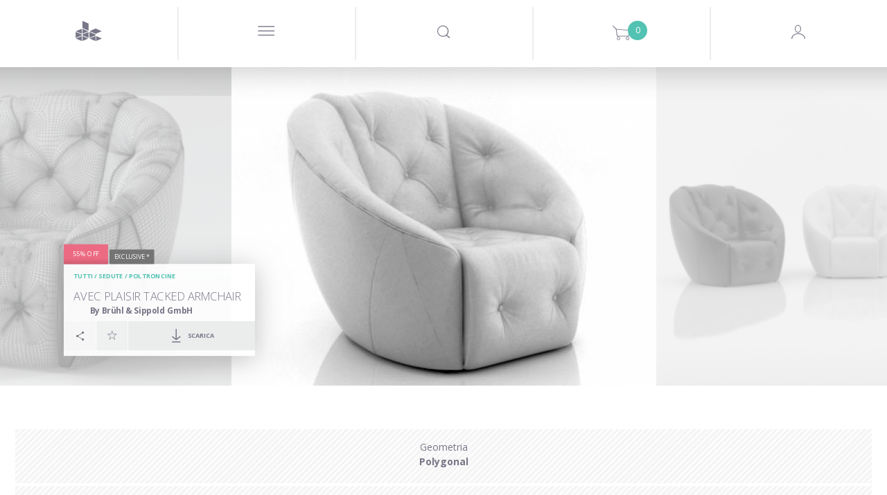

--- FILE ---
content_type: text/html; charset=utf-8
request_url: https://www.google.com/recaptcha/api2/anchor?ar=1&k=6LeRqSEpAAAAAFLem02s_BvUoBwvXu6tlD0wk97v&co=aHR0cHM6Ly93d3cuZGVzaWduY29ubmVjdGVkLmNvbTo0NDM.&hl=en&v=N67nZn4AqZkNcbeMu4prBgzg&size=normal&anchor-ms=20000&execute-ms=30000&cb=83rr2z2rjlpw
body_size: 49466
content:
<!DOCTYPE HTML><html dir="ltr" lang="en"><head><meta http-equiv="Content-Type" content="text/html; charset=UTF-8">
<meta http-equiv="X-UA-Compatible" content="IE=edge">
<title>reCAPTCHA</title>
<style type="text/css">
/* cyrillic-ext */
@font-face {
  font-family: 'Roboto';
  font-style: normal;
  font-weight: 400;
  font-stretch: 100%;
  src: url(//fonts.gstatic.com/s/roboto/v48/KFO7CnqEu92Fr1ME7kSn66aGLdTylUAMa3GUBHMdazTgWw.woff2) format('woff2');
  unicode-range: U+0460-052F, U+1C80-1C8A, U+20B4, U+2DE0-2DFF, U+A640-A69F, U+FE2E-FE2F;
}
/* cyrillic */
@font-face {
  font-family: 'Roboto';
  font-style: normal;
  font-weight: 400;
  font-stretch: 100%;
  src: url(//fonts.gstatic.com/s/roboto/v48/KFO7CnqEu92Fr1ME7kSn66aGLdTylUAMa3iUBHMdazTgWw.woff2) format('woff2');
  unicode-range: U+0301, U+0400-045F, U+0490-0491, U+04B0-04B1, U+2116;
}
/* greek-ext */
@font-face {
  font-family: 'Roboto';
  font-style: normal;
  font-weight: 400;
  font-stretch: 100%;
  src: url(//fonts.gstatic.com/s/roboto/v48/KFO7CnqEu92Fr1ME7kSn66aGLdTylUAMa3CUBHMdazTgWw.woff2) format('woff2');
  unicode-range: U+1F00-1FFF;
}
/* greek */
@font-face {
  font-family: 'Roboto';
  font-style: normal;
  font-weight: 400;
  font-stretch: 100%;
  src: url(//fonts.gstatic.com/s/roboto/v48/KFO7CnqEu92Fr1ME7kSn66aGLdTylUAMa3-UBHMdazTgWw.woff2) format('woff2');
  unicode-range: U+0370-0377, U+037A-037F, U+0384-038A, U+038C, U+038E-03A1, U+03A3-03FF;
}
/* math */
@font-face {
  font-family: 'Roboto';
  font-style: normal;
  font-weight: 400;
  font-stretch: 100%;
  src: url(//fonts.gstatic.com/s/roboto/v48/KFO7CnqEu92Fr1ME7kSn66aGLdTylUAMawCUBHMdazTgWw.woff2) format('woff2');
  unicode-range: U+0302-0303, U+0305, U+0307-0308, U+0310, U+0312, U+0315, U+031A, U+0326-0327, U+032C, U+032F-0330, U+0332-0333, U+0338, U+033A, U+0346, U+034D, U+0391-03A1, U+03A3-03A9, U+03B1-03C9, U+03D1, U+03D5-03D6, U+03F0-03F1, U+03F4-03F5, U+2016-2017, U+2034-2038, U+203C, U+2040, U+2043, U+2047, U+2050, U+2057, U+205F, U+2070-2071, U+2074-208E, U+2090-209C, U+20D0-20DC, U+20E1, U+20E5-20EF, U+2100-2112, U+2114-2115, U+2117-2121, U+2123-214F, U+2190, U+2192, U+2194-21AE, U+21B0-21E5, U+21F1-21F2, U+21F4-2211, U+2213-2214, U+2216-22FF, U+2308-230B, U+2310, U+2319, U+231C-2321, U+2336-237A, U+237C, U+2395, U+239B-23B7, U+23D0, U+23DC-23E1, U+2474-2475, U+25AF, U+25B3, U+25B7, U+25BD, U+25C1, U+25CA, U+25CC, U+25FB, U+266D-266F, U+27C0-27FF, U+2900-2AFF, U+2B0E-2B11, U+2B30-2B4C, U+2BFE, U+3030, U+FF5B, U+FF5D, U+1D400-1D7FF, U+1EE00-1EEFF;
}
/* symbols */
@font-face {
  font-family: 'Roboto';
  font-style: normal;
  font-weight: 400;
  font-stretch: 100%;
  src: url(//fonts.gstatic.com/s/roboto/v48/KFO7CnqEu92Fr1ME7kSn66aGLdTylUAMaxKUBHMdazTgWw.woff2) format('woff2');
  unicode-range: U+0001-000C, U+000E-001F, U+007F-009F, U+20DD-20E0, U+20E2-20E4, U+2150-218F, U+2190, U+2192, U+2194-2199, U+21AF, U+21E6-21F0, U+21F3, U+2218-2219, U+2299, U+22C4-22C6, U+2300-243F, U+2440-244A, U+2460-24FF, U+25A0-27BF, U+2800-28FF, U+2921-2922, U+2981, U+29BF, U+29EB, U+2B00-2BFF, U+4DC0-4DFF, U+FFF9-FFFB, U+10140-1018E, U+10190-1019C, U+101A0, U+101D0-101FD, U+102E0-102FB, U+10E60-10E7E, U+1D2C0-1D2D3, U+1D2E0-1D37F, U+1F000-1F0FF, U+1F100-1F1AD, U+1F1E6-1F1FF, U+1F30D-1F30F, U+1F315, U+1F31C, U+1F31E, U+1F320-1F32C, U+1F336, U+1F378, U+1F37D, U+1F382, U+1F393-1F39F, U+1F3A7-1F3A8, U+1F3AC-1F3AF, U+1F3C2, U+1F3C4-1F3C6, U+1F3CA-1F3CE, U+1F3D4-1F3E0, U+1F3ED, U+1F3F1-1F3F3, U+1F3F5-1F3F7, U+1F408, U+1F415, U+1F41F, U+1F426, U+1F43F, U+1F441-1F442, U+1F444, U+1F446-1F449, U+1F44C-1F44E, U+1F453, U+1F46A, U+1F47D, U+1F4A3, U+1F4B0, U+1F4B3, U+1F4B9, U+1F4BB, U+1F4BF, U+1F4C8-1F4CB, U+1F4D6, U+1F4DA, U+1F4DF, U+1F4E3-1F4E6, U+1F4EA-1F4ED, U+1F4F7, U+1F4F9-1F4FB, U+1F4FD-1F4FE, U+1F503, U+1F507-1F50B, U+1F50D, U+1F512-1F513, U+1F53E-1F54A, U+1F54F-1F5FA, U+1F610, U+1F650-1F67F, U+1F687, U+1F68D, U+1F691, U+1F694, U+1F698, U+1F6AD, U+1F6B2, U+1F6B9-1F6BA, U+1F6BC, U+1F6C6-1F6CF, U+1F6D3-1F6D7, U+1F6E0-1F6EA, U+1F6F0-1F6F3, U+1F6F7-1F6FC, U+1F700-1F7FF, U+1F800-1F80B, U+1F810-1F847, U+1F850-1F859, U+1F860-1F887, U+1F890-1F8AD, U+1F8B0-1F8BB, U+1F8C0-1F8C1, U+1F900-1F90B, U+1F93B, U+1F946, U+1F984, U+1F996, U+1F9E9, U+1FA00-1FA6F, U+1FA70-1FA7C, U+1FA80-1FA89, U+1FA8F-1FAC6, U+1FACE-1FADC, U+1FADF-1FAE9, U+1FAF0-1FAF8, U+1FB00-1FBFF;
}
/* vietnamese */
@font-face {
  font-family: 'Roboto';
  font-style: normal;
  font-weight: 400;
  font-stretch: 100%;
  src: url(//fonts.gstatic.com/s/roboto/v48/KFO7CnqEu92Fr1ME7kSn66aGLdTylUAMa3OUBHMdazTgWw.woff2) format('woff2');
  unicode-range: U+0102-0103, U+0110-0111, U+0128-0129, U+0168-0169, U+01A0-01A1, U+01AF-01B0, U+0300-0301, U+0303-0304, U+0308-0309, U+0323, U+0329, U+1EA0-1EF9, U+20AB;
}
/* latin-ext */
@font-face {
  font-family: 'Roboto';
  font-style: normal;
  font-weight: 400;
  font-stretch: 100%;
  src: url(//fonts.gstatic.com/s/roboto/v48/KFO7CnqEu92Fr1ME7kSn66aGLdTylUAMa3KUBHMdazTgWw.woff2) format('woff2');
  unicode-range: U+0100-02BA, U+02BD-02C5, U+02C7-02CC, U+02CE-02D7, U+02DD-02FF, U+0304, U+0308, U+0329, U+1D00-1DBF, U+1E00-1E9F, U+1EF2-1EFF, U+2020, U+20A0-20AB, U+20AD-20C0, U+2113, U+2C60-2C7F, U+A720-A7FF;
}
/* latin */
@font-face {
  font-family: 'Roboto';
  font-style: normal;
  font-weight: 400;
  font-stretch: 100%;
  src: url(//fonts.gstatic.com/s/roboto/v48/KFO7CnqEu92Fr1ME7kSn66aGLdTylUAMa3yUBHMdazQ.woff2) format('woff2');
  unicode-range: U+0000-00FF, U+0131, U+0152-0153, U+02BB-02BC, U+02C6, U+02DA, U+02DC, U+0304, U+0308, U+0329, U+2000-206F, U+20AC, U+2122, U+2191, U+2193, U+2212, U+2215, U+FEFF, U+FFFD;
}
/* cyrillic-ext */
@font-face {
  font-family: 'Roboto';
  font-style: normal;
  font-weight: 500;
  font-stretch: 100%;
  src: url(//fonts.gstatic.com/s/roboto/v48/KFO7CnqEu92Fr1ME7kSn66aGLdTylUAMa3GUBHMdazTgWw.woff2) format('woff2');
  unicode-range: U+0460-052F, U+1C80-1C8A, U+20B4, U+2DE0-2DFF, U+A640-A69F, U+FE2E-FE2F;
}
/* cyrillic */
@font-face {
  font-family: 'Roboto';
  font-style: normal;
  font-weight: 500;
  font-stretch: 100%;
  src: url(//fonts.gstatic.com/s/roboto/v48/KFO7CnqEu92Fr1ME7kSn66aGLdTylUAMa3iUBHMdazTgWw.woff2) format('woff2');
  unicode-range: U+0301, U+0400-045F, U+0490-0491, U+04B0-04B1, U+2116;
}
/* greek-ext */
@font-face {
  font-family: 'Roboto';
  font-style: normal;
  font-weight: 500;
  font-stretch: 100%;
  src: url(//fonts.gstatic.com/s/roboto/v48/KFO7CnqEu92Fr1ME7kSn66aGLdTylUAMa3CUBHMdazTgWw.woff2) format('woff2');
  unicode-range: U+1F00-1FFF;
}
/* greek */
@font-face {
  font-family: 'Roboto';
  font-style: normal;
  font-weight: 500;
  font-stretch: 100%;
  src: url(//fonts.gstatic.com/s/roboto/v48/KFO7CnqEu92Fr1ME7kSn66aGLdTylUAMa3-UBHMdazTgWw.woff2) format('woff2');
  unicode-range: U+0370-0377, U+037A-037F, U+0384-038A, U+038C, U+038E-03A1, U+03A3-03FF;
}
/* math */
@font-face {
  font-family: 'Roboto';
  font-style: normal;
  font-weight: 500;
  font-stretch: 100%;
  src: url(//fonts.gstatic.com/s/roboto/v48/KFO7CnqEu92Fr1ME7kSn66aGLdTylUAMawCUBHMdazTgWw.woff2) format('woff2');
  unicode-range: U+0302-0303, U+0305, U+0307-0308, U+0310, U+0312, U+0315, U+031A, U+0326-0327, U+032C, U+032F-0330, U+0332-0333, U+0338, U+033A, U+0346, U+034D, U+0391-03A1, U+03A3-03A9, U+03B1-03C9, U+03D1, U+03D5-03D6, U+03F0-03F1, U+03F4-03F5, U+2016-2017, U+2034-2038, U+203C, U+2040, U+2043, U+2047, U+2050, U+2057, U+205F, U+2070-2071, U+2074-208E, U+2090-209C, U+20D0-20DC, U+20E1, U+20E5-20EF, U+2100-2112, U+2114-2115, U+2117-2121, U+2123-214F, U+2190, U+2192, U+2194-21AE, U+21B0-21E5, U+21F1-21F2, U+21F4-2211, U+2213-2214, U+2216-22FF, U+2308-230B, U+2310, U+2319, U+231C-2321, U+2336-237A, U+237C, U+2395, U+239B-23B7, U+23D0, U+23DC-23E1, U+2474-2475, U+25AF, U+25B3, U+25B7, U+25BD, U+25C1, U+25CA, U+25CC, U+25FB, U+266D-266F, U+27C0-27FF, U+2900-2AFF, U+2B0E-2B11, U+2B30-2B4C, U+2BFE, U+3030, U+FF5B, U+FF5D, U+1D400-1D7FF, U+1EE00-1EEFF;
}
/* symbols */
@font-face {
  font-family: 'Roboto';
  font-style: normal;
  font-weight: 500;
  font-stretch: 100%;
  src: url(//fonts.gstatic.com/s/roboto/v48/KFO7CnqEu92Fr1ME7kSn66aGLdTylUAMaxKUBHMdazTgWw.woff2) format('woff2');
  unicode-range: U+0001-000C, U+000E-001F, U+007F-009F, U+20DD-20E0, U+20E2-20E4, U+2150-218F, U+2190, U+2192, U+2194-2199, U+21AF, U+21E6-21F0, U+21F3, U+2218-2219, U+2299, U+22C4-22C6, U+2300-243F, U+2440-244A, U+2460-24FF, U+25A0-27BF, U+2800-28FF, U+2921-2922, U+2981, U+29BF, U+29EB, U+2B00-2BFF, U+4DC0-4DFF, U+FFF9-FFFB, U+10140-1018E, U+10190-1019C, U+101A0, U+101D0-101FD, U+102E0-102FB, U+10E60-10E7E, U+1D2C0-1D2D3, U+1D2E0-1D37F, U+1F000-1F0FF, U+1F100-1F1AD, U+1F1E6-1F1FF, U+1F30D-1F30F, U+1F315, U+1F31C, U+1F31E, U+1F320-1F32C, U+1F336, U+1F378, U+1F37D, U+1F382, U+1F393-1F39F, U+1F3A7-1F3A8, U+1F3AC-1F3AF, U+1F3C2, U+1F3C4-1F3C6, U+1F3CA-1F3CE, U+1F3D4-1F3E0, U+1F3ED, U+1F3F1-1F3F3, U+1F3F5-1F3F7, U+1F408, U+1F415, U+1F41F, U+1F426, U+1F43F, U+1F441-1F442, U+1F444, U+1F446-1F449, U+1F44C-1F44E, U+1F453, U+1F46A, U+1F47D, U+1F4A3, U+1F4B0, U+1F4B3, U+1F4B9, U+1F4BB, U+1F4BF, U+1F4C8-1F4CB, U+1F4D6, U+1F4DA, U+1F4DF, U+1F4E3-1F4E6, U+1F4EA-1F4ED, U+1F4F7, U+1F4F9-1F4FB, U+1F4FD-1F4FE, U+1F503, U+1F507-1F50B, U+1F50D, U+1F512-1F513, U+1F53E-1F54A, U+1F54F-1F5FA, U+1F610, U+1F650-1F67F, U+1F687, U+1F68D, U+1F691, U+1F694, U+1F698, U+1F6AD, U+1F6B2, U+1F6B9-1F6BA, U+1F6BC, U+1F6C6-1F6CF, U+1F6D3-1F6D7, U+1F6E0-1F6EA, U+1F6F0-1F6F3, U+1F6F7-1F6FC, U+1F700-1F7FF, U+1F800-1F80B, U+1F810-1F847, U+1F850-1F859, U+1F860-1F887, U+1F890-1F8AD, U+1F8B0-1F8BB, U+1F8C0-1F8C1, U+1F900-1F90B, U+1F93B, U+1F946, U+1F984, U+1F996, U+1F9E9, U+1FA00-1FA6F, U+1FA70-1FA7C, U+1FA80-1FA89, U+1FA8F-1FAC6, U+1FACE-1FADC, U+1FADF-1FAE9, U+1FAF0-1FAF8, U+1FB00-1FBFF;
}
/* vietnamese */
@font-face {
  font-family: 'Roboto';
  font-style: normal;
  font-weight: 500;
  font-stretch: 100%;
  src: url(//fonts.gstatic.com/s/roboto/v48/KFO7CnqEu92Fr1ME7kSn66aGLdTylUAMa3OUBHMdazTgWw.woff2) format('woff2');
  unicode-range: U+0102-0103, U+0110-0111, U+0128-0129, U+0168-0169, U+01A0-01A1, U+01AF-01B0, U+0300-0301, U+0303-0304, U+0308-0309, U+0323, U+0329, U+1EA0-1EF9, U+20AB;
}
/* latin-ext */
@font-face {
  font-family: 'Roboto';
  font-style: normal;
  font-weight: 500;
  font-stretch: 100%;
  src: url(//fonts.gstatic.com/s/roboto/v48/KFO7CnqEu92Fr1ME7kSn66aGLdTylUAMa3KUBHMdazTgWw.woff2) format('woff2');
  unicode-range: U+0100-02BA, U+02BD-02C5, U+02C7-02CC, U+02CE-02D7, U+02DD-02FF, U+0304, U+0308, U+0329, U+1D00-1DBF, U+1E00-1E9F, U+1EF2-1EFF, U+2020, U+20A0-20AB, U+20AD-20C0, U+2113, U+2C60-2C7F, U+A720-A7FF;
}
/* latin */
@font-face {
  font-family: 'Roboto';
  font-style: normal;
  font-weight: 500;
  font-stretch: 100%;
  src: url(//fonts.gstatic.com/s/roboto/v48/KFO7CnqEu92Fr1ME7kSn66aGLdTylUAMa3yUBHMdazQ.woff2) format('woff2');
  unicode-range: U+0000-00FF, U+0131, U+0152-0153, U+02BB-02BC, U+02C6, U+02DA, U+02DC, U+0304, U+0308, U+0329, U+2000-206F, U+20AC, U+2122, U+2191, U+2193, U+2212, U+2215, U+FEFF, U+FFFD;
}
/* cyrillic-ext */
@font-face {
  font-family: 'Roboto';
  font-style: normal;
  font-weight: 900;
  font-stretch: 100%;
  src: url(//fonts.gstatic.com/s/roboto/v48/KFO7CnqEu92Fr1ME7kSn66aGLdTylUAMa3GUBHMdazTgWw.woff2) format('woff2');
  unicode-range: U+0460-052F, U+1C80-1C8A, U+20B4, U+2DE0-2DFF, U+A640-A69F, U+FE2E-FE2F;
}
/* cyrillic */
@font-face {
  font-family: 'Roboto';
  font-style: normal;
  font-weight: 900;
  font-stretch: 100%;
  src: url(//fonts.gstatic.com/s/roboto/v48/KFO7CnqEu92Fr1ME7kSn66aGLdTylUAMa3iUBHMdazTgWw.woff2) format('woff2');
  unicode-range: U+0301, U+0400-045F, U+0490-0491, U+04B0-04B1, U+2116;
}
/* greek-ext */
@font-face {
  font-family: 'Roboto';
  font-style: normal;
  font-weight: 900;
  font-stretch: 100%;
  src: url(//fonts.gstatic.com/s/roboto/v48/KFO7CnqEu92Fr1ME7kSn66aGLdTylUAMa3CUBHMdazTgWw.woff2) format('woff2');
  unicode-range: U+1F00-1FFF;
}
/* greek */
@font-face {
  font-family: 'Roboto';
  font-style: normal;
  font-weight: 900;
  font-stretch: 100%;
  src: url(//fonts.gstatic.com/s/roboto/v48/KFO7CnqEu92Fr1ME7kSn66aGLdTylUAMa3-UBHMdazTgWw.woff2) format('woff2');
  unicode-range: U+0370-0377, U+037A-037F, U+0384-038A, U+038C, U+038E-03A1, U+03A3-03FF;
}
/* math */
@font-face {
  font-family: 'Roboto';
  font-style: normal;
  font-weight: 900;
  font-stretch: 100%;
  src: url(//fonts.gstatic.com/s/roboto/v48/KFO7CnqEu92Fr1ME7kSn66aGLdTylUAMawCUBHMdazTgWw.woff2) format('woff2');
  unicode-range: U+0302-0303, U+0305, U+0307-0308, U+0310, U+0312, U+0315, U+031A, U+0326-0327, U+032C, U+032F-0330, U+0332-0333, U+0338, U+033A, U+0346, U+034D, U+0391-03A1, U+03A3-03A9, U+03B1-03C9, U+03D1, U+03D5-03D6, U+03F0-03F1, U+03F4-03F5, U+2016-2017, U+2034-2038, U+203C, U+2040, U+2043, U+2047, U+2050, U+2057, U+205F, U+2070-2071, U+2074-208E, U+2090-209C, U+20D0-20DC, U+20E1, U+20E5-20EF, U+2100-2112, U+2114-2115, U+2117-2121, U+2123-214F, U+2190, U+2192, U+2194-21AE, U+21B0-21E5, U+21F1-21F2, U+21F4-2211, U+2213-2214, U+2216-22FF, U+2308-230B, U+2310, U+2319, U+231C-2321, U+2336-237A, U+237C, U+2395, U+239B-23B7, U+23D0, U+23DC-23E1, U+2474-2475, U+25AF, U+25B3, U+25B7, U+25BD, U+25C1, U+25CA, U+25CC, U+25FB, U+266D-266F, U+27C0-27FF, U+2900-2AFF, U+2B0E-2B11, U+2B30-2B4C, U+2BFE, U+3030, U+FF5B, U+FF5D, U+1D400-1D7FF, U+1EE00-1EEFF;
}
/* symbols */
@font-face {
  font-family: 'Roboto';
  font-style: normal;
  font-weight: 900;
  font-stretch: 100%;
  src: url(//fonts.gstatic.com/s/roboto/v48/KFO7CnqEu92Fr1ME7kSn66aGLdTylUAMaxKUBHMdazTgWw.woff2) format('woff2');
  unicode-range: U+0001-000C, U+000E-001F, U+007F-009F, U+20DD-20E0, U+20E2-20E4, U+2150-218F, U+2190, U+2192, U+2194-2199, U+21AF, U+21E6-21F0, U+21F3, U+2218-2219, U+2299, U+22C4-22C6, U+2300-243F, U+2440-244A, U+2460-24FF, U+25A0-27BF, U+2800-28FF, U+2921-2922, U+2981, U+29BF, U+29EB, U+2B00-2BFF, U+4DC0-4DFF, U+FFF9-FFFB, U+10140-1018E, U+10190-1019C, U+101A0, U+101D0-101FD, U+102E0-102FB, U+10E60-10E7E, U+1D2C0-1D2D3, U+1D2E0-1D37F, U+1F000-1F0FF, U+1F100-1F1AD, U+1F1E6-1F1FF, U+1F30D-1F30F, U+1F315, U+1F31C, U+1F31E, U+1F320-1F32C, U+1F336, U+1F378, U+1F37D, U+1F382, U+1F393-1F39F, U+1F3A7-1F3A8, U+1F3AC-1F3AF, U+1F3C2, U+1F3C4-1F3C6, U+1F3CA-1F3CE, U+1F3D4-1F3E0, U+1F3ED, U+1F3F1-1F3F3, U+1F3F5-1F3F7, U+1F408, U+1F415, U+1F41F, U+1F426, U+1F43F, U+1F441-1F442, U+1F444, U+1F446-1F449, U+1F44C-1F44E, U+1F453, U+1F46A, U+1F47D, U+1F4A3, U+1F4B0, U+1F4B3, U+1F4B9, U+1F4BB, U+1F4BF, U+1F4C8-1F4CB, U+1F4D6, U+1F4DA, U+1F4DF, U+1F4E3-1F4E6, U+1F4EA-1F4ED, U+1F4F7, U+1F4F9-1F4FB, U+1F4FD-1F4FE, U+1F503, U+1F507-1F50B, U+1F50D, U+1F512-1F513, U+1F53E-1F54A, U+1F54F-1F5FA, U+1F610, U+1F650-1F67F, U+1F687, U+1F68D, U+1F691, U+1F694, U+1F698, U+1F6AD, U+1F6B2, U+1F6B9-1F6BA, U+1F6BC, U+1F6C6-1F6CF, U+1F6D3-1F6D7, U+1F6E0-1F6EA, U+1F6F0-1F6F3, U+1F6F7-1F6FC, U+1F700-1F7FF, U+1F800-1F80B, U+1F810-1F847, U+1F850-1F859, U+1F860-1F887, U+1F890-1F8AD, U+1F8B0-1F8BB, U+1F8C0-1F8C1, U+1F900-1F90B, U+1F93B, U+1F946, U+1F984, U+1F996, U+1F9E9, U+1FA00-1FA6F, U+1FA70-1FA7C, U+1FA80-1FA89, U+1FA8F-1FAC6, U+1FACE-1FADC, U+1FADF-1FAE9, U+1FAF0-1FAF8, U+1FB00-1FBFF;
}
/* vietnamese */
@font-face {
  font-family: 'Roboto';
  font-style: normal;
  font-weight: 900;
  font-stretch: 100%;
  src: url(//fonts.gstatic.com/s/roboto/v48/KFO7CnqEu92Fr1ME7kSn66aGLdTylUAMa3OUBHMdazTgWw.woff2) format('woff2');
  unicode-range: U+0102-0103, U+0110-0111, U+0128-0129, U+0168-0169, U+01A0-01A1, U+01AF-01B0, U+0300-0301, U+0303-0304, U+0308-0309, U+0323, U+0329, U+1EA0-1EF9, U+20AB;
}
/* latin-ext */
@font-face {
  font-family: 'Roboto';
  font-style: normal;
  font-weight: 900;
  font-stretch: 100%;
  src: url(//fonts.gstatic.com/s/roboto/v48/KFO7CnqEu92Fr1ME7kSn66aGLdTylUAMa3KUBHMdazTgWw.woff2) format('woff2');
  unicode-range: U+0100-02BA, U+02BD-02C5, U+02C7-02CC, U+02CE-02D7, U+02DD-02FF, U+0304, U+0308, U+0329, U+1D00-1DBF, U+1E00-1E9F, U+1EF2-1EFF, U+2020, U+20A0-20AB, U+20AD-20C0, U+2113, U+2C60-2C7F, U+A720-A7FF;
}
/* latin */
@font-face {
  font-family: 'Roboto';
  font-style: normal;
  font-weight: 900;
  font-stretch: 100%;
  src: url(//fonts.gstatic.com/s/roboto/v48/KFO7CnqEu92Fr1ME7kSn66aGLdTylUAMa3yUBHMdazQ.woff2) format('woff2');
  unicode-range: U+0000-00FF, U+0131, U+0152-0153, U+02BB-02BC, U+02C6, U+02DA, U+02DC, U+0304, U+0308, U+0329, U+2000-206F, U+20AC, U+2122, U+2191, U+2193, U+2212, U+2215, U+FEFF, U+FFFD;
}

</style>
<link rel="stylesheet" type="text/css" href="https://www.gstatic.com/recaptcha/releases/N67nZn4AqZkNcbeMu4prBgzg/styles__ltr.css">
<script nonce="l5qPTN9CAKuSzRk8FPg57A" type="text/javascript">window['__recaptcha_api'] = 'https://www.google.com/recaptcha/api2/';</script>
<script type="text/javascript" src="https://www.gstatic.com/recaptcha/releases/N67nZn4AqZkNcbeMu4prBgzg/recaptcha__en.js" nonce="l5qPTN9CAKuSzRk8FPg57A">
      
    </script></head>
<body><div id="rc-anchor-alert" class="rc-anchor-alert"></div>
<input type="hidden" id="recaptcha-token" value="[base64]">
<script type="text/javascript" nonce="l5qPTN9CAKuSzRk8FPg57A">
      recaptcha.anchor.Main.init("[\x22ainput\x22,[\x22bgdata\x22,\x22\x22,\[base64]/[base64]/MjU1Ong/[base64]/[base64]/[base64]/[base64]/[base64]/[base64]/[base64]/[base64]/[base64]/[base64]/[base64]/[base64]/[base64]/[base64]/[base64]\\u003d\x22,\[base64]\\u003d\\u003d\x22,\x22w5R7w5fDqcKPwpMBXh/CscKBwow/wqJSwq/Cj8Kyw5rDilBJazBTw7JFG3sFRCPDg8Kawqt4QHlWc0Ehwr3CnHXDqXzDlgHCtj/Do8KGQCoFw7XDtB1Uw4DCr8OYAg/[base64]/DvBzChsKccsKAERICWsKKwpJkAMO3wrEGXMO7wr9BS8ORCMOkw5YFE8KXGcOkwp/[base64]/DsmVFIcOVwrBywo/DsytRwpNVR8OfUMKlwoPCpcKBwrDCgWU8wqJ3wrXCkMO6wpHDiX7Dk8OuPMK1wqzChDxSK3cWDgfCr8K7wpllw6JawrE1C8KDPMKmwqrDnBXCmyAPw6xbH3HDucKEwol4aEpUM8KVwpsvecOHQEBjw6ASwohvGy3Cp8Olw5/CucOUJxxUw7TDtcKewpzDmBzDjGTDrGHCocODw4Naw7w0w5bDrwjCjhI5wq8nVwTDiMK7AQ7DoMKlOB3Cr8OEdsKkSRzDlMKuw6HCjW0DM8O0w7bCoR85w6BhwrjDgAIrw5o8eSNofcOcwrlDw5A3w7crA1RRw78+wqFCVGg4LcO0w6TDpEpew4l/VwgcZnXDvMKjw5VUe8OTF8OlMcORGMKWwrHChxM9w4nCkcKZHsKDw6FBCsOjXxFSEENwwqR0wrJmKsO7J2XDpRwFIcOPwq/DmcKCw4g/[base64]/CtXNHcFBXQMOeHWN6VHLDmX7Cv8O0wpTClcOWNGXCi0HChRMiXwnCnMOMw7lhw6tBwr5JwoRqYDzDkiHDu8O2YsO+GMKbajgNwrfCgUciw6vCkV7Du8OrXsOgTinCq8OzwpzDuMK2w5o3w5/[base64]/CusO7RmAkCifChRRrw4PChCNtwoHCvQDDj3tWw67CjcO7aULDiMOpNcKsw7BeTMOMwpchw4BqwqbChcKdwpkbaBDDtMO4Jk0FwpfCsgFAKsONOh3DiVA1VEPDjMK1XWzDuMOqw6hpwoPCmMKaJMOPcAjDn8ONPG1+Gg03QcOmF1Euw5BeK8OYw4LCuVgyJ0jCiy/CjD8kbMKCwol8YEg8TwTCu8Kcwq8gJsKyJMO8bQMXw7hSwo7DhBLCpMK4woTDqcKvw5rDgC9BwrTCsxJuwo3Dt8Kvc8KKw5fCncKXfU/[base64]/Dl8Ozw6saFwIjZsO5w5PDtDFVw5JTw5XDmmlVwo/Ds2zCvMKlw5HDrMOtwrfCv8K4V8OMCcKoWMOvw5hdwrt/w4RMw5/[base64]/[base64]/CnEnDtBlNw53CjlkawrfCscOVNsK/NjU0wr7DgcKAfE/DrcKNCV3DoXPDrTzDtisIXMOxFcOCYcKAw604w6wvwrDCnMKwwpXCgGnDlcOBwr5Kw6TDnmbChHB1PgQCIzTCh8KYwpkCG8OPwo1XwqgPwrQFasKbw7HCt8OBVRpIDcOPw41fw7zDiQwYKsO3ZmfCn8O1FMK0f8Kcw755w4hQcsKHM8KlPcOrw4/Dr8K3w63DmcK0ODbCi8OowqYNw4PDkXt2wpdRwo3DgzEBwr/Cp0k9wqzDvcKXcywUBMKjw4J/L0/[base64]/Cn8ODwokTV8K4FcKtwpQWwo1WAsK/[base64]/wq/DulDDlTFnDcOkWXrDjA7Cs8OCUMOUwqfDs3gtWsOJO8K0wqITwoDDh3vDvT0bw6rDpsKIcsK/[base64]/CgH8Kw510Q8KKbsK3w4rDm1HDm8Kiwr/DocKZwoZ0NMOswqrCrBsQw7nDjMO/Xg7CnhxxJn/Ci3jDm8Kfw5dQJGXDrUTCqsKewoMLwoLCjyDDoylewqbCoBvDgMOEKVI8OjHCnSPChMOzwrfCq8KRQHbCqn/Dn8OmUsOAw5TCnRpvw74TNsOVQgp8acOnw5c9wrfDrmFDc8OVARJ0wpvDscKnwqXDvsKQwp/Dp8KMw5EqKsKQwqZfwp7DscKlNk9Sw57DqcK7wovCnMKlWcKrw4wRJHJuw4UJwoJyO0RSw4kIJMKhwoEiBETDpSssZULDnMK0w4jDrcKxw7FdLhzCjw/CmBXDosOxFwvCjwbCt8KEw5QawqjDlMKMecKawqocFgZ8w5XDtMKJYStsDsOGe8OAdBHCjsOkwqV3FMOZGDNSw4XCo8O2E8Orw53Cm2DCmW4AfwZ/[base64]/[base64]/[base64]/K8KEwqbDjwTDiX8zw7FSw4xywqbCumYTD1JIwo9bw7LCm8Kdald7ecO2w59nP25Xwrdww5UVVXI5wp/[base64]/CnSrCpMKFIMOVwrTDq8KNwqp6bA/CtB/DtzAdwr0HwqzDosKIw5vCl8KIw6jDpx1vasKOXFACYmLDiHosw4DDtQjCt2rClsKjwplCw49bbsK+RsKZYMKmw6s6H0/DtMO3w7h/[base64]/ChsKAw6LDtMKowpwPwrHCsR8Kwod/JABwHcO/w6rDmzvCtSPCri0+w63CjcOTUBjCrj9jdlTCs2/Cpk4CwqRxw4HDhsKQw5DDi0/DvMKuw6jCssK0w7tCMcOhIcOlTWBOFSEcW8O/wpZNwrhHw5kHw7o8wrJFw6Iuwq7DicOcBXJOwpdgPjXDoMOGRMKpw7vCqMOhYsO1O3rDoGTCoMOnQRzCpcKpwonCpMOsY8O6VcO2PMK7bhXDqcKAZCwtwot/[base64]/DvVgBw7PDkRPDggQMwpbDmMKdCzHDjVXCjsKmKWjDi1DCs8O3OMOKRMKxw7DCvMKfwogVw4HCpsOJfyDCu2PCsHvCghA7w7XDrBMQZGNUIsKUV8Oqw5PDlsKYQcObw4oYAsOMwpPDpsOUw6HDksK2wrjCvh/Cj0nClFF9Yw7DpR/DhyzCjMK/McOzI00nMFTCmcOYAC3DqcO/wqLDt8O4AxwUwrjDjQjDjMKhw75vw7IfIMKqF8K4Q8KfOSPDvELCp8O0IB9iw6lswpVvwr3DvVkfSFMXN8Orw69fSmvCn8KSfMKYF8Kdw7Jqw7TCtgfCiljCownDtcKnBcK6K1pkNDJpP8K1F8O6A8OfEnc5w6nCmHbDgcO0dMKJw5PClcOBwqxaZsKJwq/CkyzCosKkwonCkSEuwp12w53CiMKEw53Ck07DvhkdwpXCrcK2w50GwqjDkD0WwpvChnJaIcKxMsOrw7l9w7Zowo/CnsO/Njx3w6t/w73CuWDDtFnDgR/Dk34Awpd5KMK+XHzDnDY3V1oIa8KkwpzDhRBOw6bDsMOWw4LDgQVpPH0aw4TDrUrDvVM4QC4aXMKVwqwJcMO2w4bDpQBMFMOGwrHCscKAMMOMIcOrwoBfZcOOHBgoZsOsw6HCncKHwoQ4w6sZZi3CoxjCscKmw5DDgcOHcgF1d0kBM2/CnkLCjGrCjxNSwoDDlVfCsBDDg8KBw50YwrA4HVlJFcOWw7jDqRQJwozCozV5wrrCpW1dw5sKw4RQw7Yfwp7ChcOBJsO9wrJUf0BQw4DDgmDCh8KKVWlBwqTCkiwVJcKMJSFvOhdcDsORwqDDhMKDecKbw4DDoULDoArDvHUIw43Dqn/DsDfDtMKNTlwgw7bDlV7Dqn/ClMKGHm9qaMKdwq9MLRLCj8KMw6zCjsOJVMOjwphpaCkiECrDuWbDgcO9K8K2LFLCqlwKa8KPwpg0w7FfwrXDo8K0wofCqMK0O8O2WBvDgsOCw4zChVpawrswFMKMw7hKR8OeP0/DhHXCsjQMMMK7dmXDncKwwrfCkjLDviTDusKgRXZ0wpPCkDnCg13CqzApN8KxXsOSCWTDocOCwo7Cu8KiLhTCvDY8I8O0SMKXwrBwwq/[base64]/ZyLDrwjDuxHCucKdw6vDtcKTNTvDuRY4wodnw7lTwo5QwrhFYcK0FEpyDA/CvMK8w7hIw5QODMOOw7t5wqTCsUXDgsKnRsKNw4nCt8KsV8KKwozCpsKWfMOac8OMw7jDnsObwoEew4IVwqHDmmtnw4/[base64]/CpBVVScOlwpBNwoI7D8OGwq7Ds8KbURbCoSk3bSzCocOBPMKTwp3DmRDCp0EXXcKDw5BiwrRyBygBw77DrcK8QcKHecKfwoJ9wrfDhG3DrsK/KDrDk17Ct8OYw5VTJjbDs1VMw6Ahw7osOGzDmsOow6JcLGnClcO7TzDCgUUXwrvChhnCqU/CuksnwrnDoSjDoh9fPk1Cw6fCuB3Cs8KocTBIacOqDUPCl8K7w6jDqRXCiMKoRDVOw6ZGw513aivDoA3DlsOUw5YJw4PCpjLDoi1XwrrCjAdMGEQhwoozwr7DrsOtw7UKw7RCbcO4c3oEDVZDZFXDscKww7Y7wp0hw6jDtsOJNMKcV8K/HHnChzLDqMODTyYmV0Rvw7hyOXnDicOcY8Ohw7DCunLCnMOYwrvDh8OTw4/DrgbCvsO3S1LDp8OewrzDssK2wqnCusOtFVTCs1rDq8KXw7vCt8OHHMKZw7jDkRlJDAIIUMONcUhcEMO2BMKpUEVpwprCnMO/bcK/WEc/wpTChE0PwqFCBcK8wqfCrnAqw5AJDcKtw5jCoMOnw5DCkMK7AsKAdTZ5DSTDsMOYwrkPwrtIE0UTwrTCt3XCmMKMwozCtsO2wq7DmsOAwo8UccK5dDnCs3LDtsORwqxKO8KPfnzCojrCmcOzw57Ci8KrZRXCscKLGx/CqFUzesOVw7DDk8OUw4lTHA1VeW3ChcKDw6cjZcO9HWDDhcKldErCoMO5w6U7FsKGBcOyS8KAJ8KzwpdBwo/[base64]/AGzDijF6ETp3wozCkBJywqloYEPCpsOJw4DCpxzCtlrDhhE7wrfChsODw6o4w5hISGbCgcKZw5TDv8O/d8OGL8O9wq4Xw5hyXSHDisKbwrXCuy0yUXXCrMOAfcKaw6IRwoPCokkWHsOMFMKPTnXCmGRbGjnDnHPDocKkwpU4a8KuBcKow4FgO8KJIsOmw6rDqXjCiMKswrAqZsOtfTYvLMOww6bCvcOBworCnF0Lw5llwpHCiWEAKytGw4nChX/DqVAKcgcKLidEw7vDljp2IAtyWMK7w6IEw4TCtsORZ8Ogwo8bCsKJHMOTaUVDwrLDhFLDnsO7woPCiXfDoQ/CtBwOQB02ZgIQe8K0w7xOwq9cMRpVw6DDpxFDw7XDg0x5wo8dDBbCiFQpw6HCjcK4w5t0F2XCskvDrsOHO8KLwqnChk4GJsKkwp/Dv8KqMUh9wojDqsO+ZsOXwozDtQ/DgBcYCsKgw7/DuMO2fcOcwrVFw5tWJ3jCqcK2HU19AjDCtl7DjMKrw47ChcOFw4rCmMOzd8OAwoXCpQLChyTCmHVHwrPCssKBRsKnUsKbMxtZwrYawqs7KjTDgwpGw7/ChDDCul94wp7DoTHDplx4w7/Don0Lw7Ufw6jDuinCvDwRw5XCmHhmF35veQLDizsHTsOkUFPCosOFGMO3wqJITsKDwrTClMKDw4/ClgrDnXAaeGESNy18w77DoRgYCwjCmyt/w6rCksKhwrUuNMK8wqfDimRyGcKiHG7Dj2PCgR07wrvCu8O9Kip2wprDj2zCtsKOJcKzw6FOwqMkw5ccD8OsHMK+w43DucKcC3NOw5fDgcKPw5USasO/wrvCkALCgMKCw6UVw5fDrcKRwrDDpcK5w43Dn8OrwpdZw5TDk8OMbmE0XMK2wqPClsO3w6wQJBlvwrl1Um7ClCLDhsOrw5HDqcKDY8KgQC/Dt3sJwrY9wrdVw4HCqGfDo8OBWW3Cu2jDqsOjwrfDpD7ClE7DssO3wrobOSvCtnEQw61GwrVQwodfJsO5EQRyw5HCgsKAw6/CmSzCkyDCkDnClGzClRFmYcOkKHVuesKtwo7Djwk7w43CqCrDtMKIecKnFQbDssOtw4nDpAfDoyh9w7DCmT1XVWhNwr1PHcO9AMK/w6/[base64]/[base64]/Cv2BXwqs6w41xFMKxX0IwYcKfGEXDoDlVwrEPwo3DicKzUcKcIsOcwo92w6rCssKVesKoX8OxUcO6B2YEw4HCusKOE1jCj2PDm8OafFIcXgw2Ox/CnMORMMOpw5l0KMOkw6VoPSHCugHDtCrDnkjCk8OodDnDtMOKOcKjw5gnW8KCCz/CksKIHQ83A8KiEWpAw5BzVMK4Ri3DiMOSwo3CgQBvR8K5ZTkFwrALw53CgsOiIMKFcMKIw61kw5bCk8KrwqHDoyIDBcO4w7lcwpHDtwIhw5PChWHCkcOBwr9nwrTDgzbCrGZDw7wpVcKhwqDDklbDsMKbw6nDh8ORw7VLAMKawogmNsKwXsK0a8K7wq3DrAx/w65ORUIqFTg6TyvCgMKCLgTDn8OvZ8Otw4zCjh3DkMKuXRA9DMOXQSQ1SsOrNSvDuCorF8Omw7jCm8K0DlbDhjTDmMOCw53CpsKXV8OxwpTCpAvDocKWwqdXw4YPLgDDhjpFwrN9w4hwC2hLwpfCqMKBLMOCUHTDmnIhwoHCqcOrw4/DoV9kw4jDiMKZB8OOLzZzYkTCvCYxcMK3w73DsVECF0dwUAjClU7Drg0Pwqo5CFrCvmfDnGxZMsOKw5TCt1TDt8O+aU9Gw5hHfEBHw6jDnsO/[base64]/w5nDuMO/RB0Gwq7CgMKFwqXDhsK/wqjDicO1VULChHs2NMKPwonDjmEKwpZ5RHLCjgkzw6PCtcKqej/CncKPX8KEw5TDmx8yGcOmwqPDuiEAK8KNwpUDw4RTw7fDngnDpx0YEsObw74nw685w7MLYcOwDQfDlsKow7kgQMK2fcK1KUPDhcK3LwA9w5Ebw5vCnsK+QjfCn8OnS8OxQMKBaMOwEMKRLsOPwo3CuyB1wrItUsOYN8KTw6Fywpd8UcO+YsKOK8O0asKuw7k8BUnClF/CtcOFwoPDrsO1T8KMw5fDjcKtw5FXKMKxLMOOw6ECwoluw4B+wpt/w4nDjsOfw4bDj2dzWsKXB8KBw4FqwqLCtcKmw549USdRw47DjWpVOy/CrGYOEMKhw6kdwojCnRhXwrjDpA3DscOywo7DrcOrw5jCvMKpwqh2RsK5AxzCr8KIOcKWeMKewpJaw5LDgl4cwqnDk1tAw57Dll0ifijDtH/CtcKowojDo8KowoZ+EHJJw5HCk8OgOcK/w7cZworCtMOuwqTDq8KTOcOQw5jCuH99w4kqViEFw4QVBsKJXxkOw40bwozDrTkjw7XDmsOXOyp9BCPCjwPCr8O/w6/DgMKFwpRDLWJswrDCo3jCq8OTAVV/[base64]/DuWwNdMKcw6UxwroOwrkROQJdOEsDw6TDtQBVBsKKwrIewoZmwrHCmsK9w5fCsFMuwpINwoMcb0IowqBTwoAUwoTDkQgNw5XCscOkw7dQLcOFG8OOwpwRwofCohvDscOKw5bDksKlwqgleMOgw6otdcOdwo7DtMOSwpRlTsOkwrJvwo/CngHCncOCwpFhGsKge1ZIwobCjsK7XsKma0RNUsK1w5NjXcOkecKHw4NRMRo0TsO7EMK9w4pmUsOdB8Otw5h6w7DDsi3Cq8Oiw7zCjl7DtsODKWnClsKyQsKMA8KjwovDtwRrdMKGwpTDgsKiCsOswrwow4fCvD4Zw6svR8KHwozCksOSQsOwRX/CrD8SbGFJTiLCngXCiMKrZW0dwrfDt0NwwrnDtMKHw7TCtMOTWEbCvibDjx/DqChoH8OcDT4YwrXCnMOqJsO3IjIhZ8Khw5UUw7nCgcOhfMKyenLCkk7Cp8KMGcKrMMKdw7VNw47Csml9d8OMw4xKwqI3wqwCwoB0w7hMwpjDv8K2BEbDkVIjQAfCoAzCrCYtBiwuwo5ww6DCjcO/w68fdsO2axRYMcOZS8KRVcKkw5hfwplOTMOSAFxNwq3Cl8Ocwr3DrxtXVU/CvjBZHMKlRmfDjFnDnljCgMKQYcKCw7PCp8OJGcOHUUDDjMOqw6pkw5Y6TcOXwqXDlhXCmcKmUg9/w4o1w6jCjBDDngLCpjsBwqVUZE/CrcO8wqHDucKTTsOSw6LCuSPDkGVYSz/CijsAakJxwr/[base64]/DnUJVw7LDvsOBw4LDkFBvwo/DrsOXKWZiwrvDo8KcC8OLw5NndWkkw5cGwofCiG0YwobDniZydCbDkCrChzjDmMKvLcOawqIcRgvCigXDqinClj3DoHN8woRLwqRsw4/[base64]/Cx7DsDfDh8Kxw55nwpJObD/ChcOmQAJgV0FQECLDp2t3w4/DocO2JcO8fcK/TyoBw5whwoXDhcOKw6pQVMOIw4lEe8OewowRw4EwfSgDw5jDk8O3wqPCnsKwdcKvw5cKwqvDr8OwwqtCwrMYwqbDi2ESbUbDjcKaUcKFw4pCSsOgT8K7fwDDh8OrK0R+woXCksKlXsKjEW3Dmh/Cq8KsWMK6GMKXQ8OswpATw57Dj1B4w5saV8K+w7rDrsOuMi4Aw4DCmMOLKMKMb24xwoNKWsKdwpV/[base64]/[base64]/[base64]/Cg31KXzvCtcOnaCsdwpd4w4h2w53DpRNdAsKaUGtCQmfCgMOQwrjDqWpVwqEJLUI7GzpmwoUICTU+w4tXw6kndhxCw6rDn8Kiw6nDmsK0wop2NcK0wqvCnMKBLxzDr0DChcOEAsO6W8OFw7LCl8K9WQB/a1HCjVwNEcOhbMKbamMvWWoNwrJPwqTCkcKfWjkwCsKiwqvDh8OPK8O6woXDocK8FFvCln9Rw6AxK1FBw4d2w5nDgcKtCMK4ST8qasKfwpY7a18Ld0nDp8O9w6UTw6XDjwDDpCsWdHh8wqZJwq/[base64]/w54nw4XCujPCt8Kuw57CuG/CkcOWGcOjEcKwYxbCt8KZV8KyIElQwoZow4DDtFXDu8OZw6hBwpwJBX1yw5LDv8O2w6LCjcOBwqfDisOBw4oUwoZXEcOXVcKPw5HCgsKlwr/DssKnwo5Jw5jDrCoURX8weMOKw4ktw7bCnlnDlCbDo8O2wr7DqDDCpMOrwpd4w4fDnXPDhB8Nw6J1MMKhNcK5Z0nCusKewplPFcKhaT8IQMKjwo9Ew5PCn3rDrcOCw71/[base64]/Cpx9pLsOvR8KKP8OSAMObLWbDlywQw6nDhWfDmwVbGMKJw5lRw4/[base64]/DqcKtWjNTw4LCi8OgL0fDtcOkMcKhfsOXwqZhwq1ZXcK0w5HDk8OOaMOaNw3CpBrCocOPwrBVwpgDw6oowp3CtgLCrEnDnAbDtSnDrMOKCMOkwqPCgsOAwpvDtsOnw6zDq3wsB8OMWVfCrV03wonCrHtMw7t6JAjCuAjDgm/CpsOBSMOEIMOsZcOQOzJcBmIVwrRLHsKHw4fCmX0rwokJw43DnsONVcKlw5tbw5PDohfDnBYCFBzDrXXCrBURw7Jhwqx0U2PCpsOWw4/ClsKyw6c2w63Cv8OywrhHwqsgRcO7JcOSDcK/ZsOewrnCu8OEw7fDssKVCmwWAg9WwpLDgsKrK1TCp2hLE8OhJ8ObwqzCrMKoMsOJXsKRwqbDncOEwobDgsOFPgcMw41gwo0wHMO+BMOkR8Oow4hBNcK3B3jCo1DCgcKpwr8VDHLCjxbDkMK1TcOvVMO8FMOGw6VgJ8KoSRIkRW3DjG/[base64]/wqnCom18wqIUZMK1DT7Dl8O7w4FQwoXDm0Y8w4jCgkxGw7DDpxghwqchwrpmGH3DkcOpPMO0wpMew7LChMO/w4rCuDLCnsKsbMKtwrPDqMKIVMKlwqPCh2nCm8O4T3HCv2cEYcKgwqvCp8KbcCE/w68YwqJ2G3h9f8OBwoLDgcKewrLCsE7CrsO/[base64]/wobCohsZw4XCk8OHBTbCiigVH8KgXVzCgQwRQEx/ccOxEk43XGjDpEPDr0XDlcKew7nDq8OWZsOZPWnCs8OwOW5ZRMKBw7d0GyjDjlhZK8KCw6PDlcO6IcKHw53CtELDl8K3w5UKwrDDjxLDocOPw5pcwpUHwq/DhcKTLcOTw7phwqnCj3XDgCA7w4LDgTXDp3TDnsO9U8KpaMOTW3sgwqcRwrQGw4/CrwRvMyAfwppTOcKfAGhfwr/Cl2BZNBbCs8OsZsOMwrZYwqfCl8KwKMOFw4LDrcOJUg/CgsOWZsOxw7nDqWpfwpMyw7DCtMKzfl8swovDuD0Nw5XDmhLCvkM9RFzCpsKTw7zClwlQw5rDusKHMgNjw53DrAoJw6/Cu1kkw6TCgMOKTcK/w4RAw703QMKxFEvDtMK+Y8K2ezHCpF8QLDZ0OWPDm0RkW1TDicOGEXg/w4Rnwpc9HRUQF8OlwpLCiH3Ch8K7RjLCvMKOClMSwoluwp51dsKQRsO5wpExwqDCscO/w7YswrxWwp81FSjDk0TDpcKrKB8qw7XCqhjDn8K4wppNc8KSw5rCn2EtW8KbPgrCicOeV8O1wqAIw7czw69Zw54YHcOhWQc5wrRtw5/[base64]/ClB7Dt8KEWBHDtQJtMwLDncKkbwINQCHDncOzV0ZlaMO3w7xJCMOhw7vCrhLDs2l2w7hgE357wow/[base64]/wqzChBjCvC8nMMOgw65Uw5kUwqfDhsO3wrsSNk7DiMKmCErCvUkQwppywozCgcKqX8Kew7dRworCnltBI8Omw4LDqkPCkgPCpMKyw4tNwpFIDkhkwonCsMK/w7HCigZvw7HDg8K5wrMAeG1vwpjDjTDCkgRvw4/DugzDiTR1w67DgxzDkFIrw4bDvCjDjcOxBsOLdMKAw7LDsjnCssOsDMO3di1WwpLCqDPChcKMw63ChcKhJ8OLw5LDkXNjSsOAw4vDvsOcYMOTw5LDsMKYE8KCw6pJw5ZcMWsRVsKMPcKfwosow5wcw4c9EjBLez/DvjnCpsO2wqAewrMow5rDp2cAIXTCjn4SP8OMD0ppWsO3BsKEwrvCgMK1w7vDngwbS8OXwr3CscOsejrCijgMw5/DlMOYBMKDCWURw6fDlSsWWywgw5YhwoQAMcO4FsKFGBnDt8KDZHXDjMOxDn7Dt8OhOAMIMhkNQMKMwrZcO1stw5dQFV3Ckng2cS9aZSIacz/CtMOTwonDnMO6V8ObL0XCgxbDmcKOXsK5w4/DhDEZLRIHw4zDhcODCTHDvMK0w4JiDsOdwr01wpfCsS7CpcOFZAxrDSZhYcKMQ1wiw77ClynDhF3Crk/Du8KYw6vDhk5WcwkDwozCkVY1w5klw6IJGMO/dlzDksKYacOfwrRaTcOsw6bCh8KwfzHCjsKnwrBQw6fCq8OjTxoIUcK9wo/DrMK2wrc2GXNMPAxAwqbCm8KuwqDDm8K9WsOjK8OEwrrCmcO6U29Swpx4w7RECk1tw5fCjRDCui1mWcO+w4pIE1gMwp/CpMKDPlDDtWckIztgZMKpeMKCwofDjsO0w6YwUcOOwozDqsO1wqg8BW8DYcK/w6VBWMKcBT7Cn3PDpEUxUcODw5jDpnoadmoCwrfCg2VVwqPCmVIJVyYFNMOgcRJ3w5PDtEnCvMKpVsKcw73CojpKwohMJVUXW3vCo8Opw51bw7TDocOMIklhdMKGdSbConbDicKnSmx2FEPCr8KtARx/cBEXw6Q7w5vDiSHDgsO+JsOka23Dm8KaFyXDkcObCgY0w4fDo3nDgMObw6zDn8KJw5E9w5rDtMKMSi/DlwvDi25Qw5xpwo7CtmoTw53DnGTCkgN6wpHDpSYebMOgw7rCrXnDrHhGwqgCw5XCvsKQw5RlNnlUB8KMGsKBDsOywqdUw43DiMKzw7k4EwBZP8KbHDQWF2I+wrzDtzbCqBd1dloSwp3CgzR/w4HCkCcbw4bCgwXDt8KqfMK1GGNIwrvCqsKRwo/DgsOJw4XDu8OwwrDDqMKHwobDqkrDi0owwp4xwpLDoHjDisKKL292QTcjw5YlHFBww5ISLsOyZGhYUw7CrsKew7vDnsKdwqRmw6NMwqlTRW/Dk1PCscKBVxxhwr1QW8O2e8KDwqpnbcKlwow1w5Z9GUwPw6E6w6EZeMOYHEbCsDLCqRpFw6LDj8KYwpPCnsKHw5zDkgHCkD7DvMKBfMK9w4rCncKSMcKVw4DCsRJVwoUUFcKPw7UDwotdw5fCssKtCMOxw6BbwpQaXgrDrsOwwr3Dph8Cw4/Dr8K7FMOOwps9woDChE/Ds8KtwoLCm8KaLhrCkCbDk8Ohw6c0wq7CoMKEwqNAw78tP3HDu1vCiQTCpMOwEsOyw481NgfDiMOjwo9/GzjDlMKiw6TDmADCvcONw4PDr8Oea0pYWMKIKwXCucOjw7wwGMKNw7xzw600w4jCvMOgEUnCtMOCETgRGMKfw5B7PUp7SQDCkFvDlSkBwqIpw6VzBx1GEsOUwoIlSiHCv1LDoGI/wpINUQLDisOPBBHCuMOnZEvCmcKSwqFSXFIMYTgfIwTDn8Ohwr/CiRvCqcOHYsKcwqocw4B1DsOZwrEnwqDDg8KpQMKfw7piw6sRQ8K3Y8OZw5gWd8OFE8O9wpJ1w6kpUQpBW0k+ZMKAwpLDtiHCqHJiOWTDvMKhwp/DicO3wpLDh8KnBxgKwpYXBsOHGWfDhcKpw4JCw4vCj8OkDcKSw5XCq2cZworCqcOpwrloAQ4vwqzDkcKndShMWi7DtMOswo/DqzwnPcKXwpfDmcO+w7LCgcOcKyDDlzfDqMOQNMKswrtReRF5dDHDgBlMwovDtilmfsOzw4/CnsO6anhCwpYBw5zDoCzDmzQiwrMSU8KYdB9gw63DtV/[base64]/CmMOQwrHDscKCH8O5dE9Gw7BselBHV8O8RnvDuMKHLsKDw7cGBQnDqjg5b2PDmcOcw6AHF8KgbRQKw5wAwqVRwqhOw5/CuU7Cl8KWYysOYcO/UMOWccOHR25sw7/DhFAQwowbfDXDjMOUw78ISG56w5gkwqDCscKpJsOUGSEyXW7CnsKVQ8KqR8OrS1pbME/DrcKGb8Ouw7vDtDfDsldad3jDng8Rb1wpw4jClx/DshnDsXnCqcOiwq3DusOBNMOeC8OdwqZrbXFtOMK2w7fCvcKSbMOELhZYIMOIwrFhw5XDtX5iwpDDrsOGwpYFwplew7XClQbDg2LDuW7Ci8KRYMKScj4SwpDDmUnDvA4JS0TCjH/[base64]/Dk8OHw5ZEKRl/wp5aw77CjChlwrPDnxwtVz/[base64]/DucORw5kMw53DmcOdw7/CqlDChMOyw6QjLwXDi8OUZQdmD8K0w7Q7w6N0DCVawq1Mwp4VAjjDnlAEFsKySMOGU8Kcw5xFw74/[base64]/Ctk14woDDv8K+wprCtMOQaX3DmcKRwoNuw6ckwqfDm8O5woMvw6l1AQRICcOMNy7Drj/Cu8ODTMODJsK0w5HDksO9LMO2w4tnBMOxJn/CryIzw4clRsO+V8KrdUEow6cRG8KxEGjDiMKYBwvDlMKiDsO6XWfCs1o0NDbChjzCjCVCIsOMYntnw7PDsxTCl8OHwqoYwrhBwq/DncKQw6R3bWTDhMOhwrHDkUPCkMK3W8Knw4bDlVjCsEXDkMK8w6/DvmV/PcKGewfCmS3CrcOVw5LCgUkgXW3Dl3bDjMO7UMKXwrjDvyrCpGvCmABYworCu8KtXF3Chj08PRLDncOCasKAIEzDiTnDucKXW8KpOMOaw6PDsUR2w5/DhMKsNwsFw5vCrQzDiDZiwpdQw7HDsk1eYAnCvjrDgScSDCHDkwPCiAjCrnbDnFYtRlcYN3rDmFxbEXUQw4VkU8OfcnMPYnnDk0A+wpgOd8KjV8OEdCtRV8Oewo7CjTpgcMKyd8Obc8O8w545w6RMw4/CgmMmwoplwo3DjwTCo8OPDlPCqhhBw5HCn8OYwoBPw59Tw5JOCcKOwoRDw6/DqWHDpFI9PkV2wrPDk8K/ZsO1PMKPYsOKw6LCly7DsXjCpsO0IUYKfAjDoF9Ka8KPQRgTHMKDS8OxSHEMQxBAc8Omw7A2w5xew53Dr8KKJsOZwpMWw4/DiWhjw6hLTsK/[base64]/eDvCvMKvVmJIw6TDmnLDuA3Dt3Fxw4HDisO4w7DDm3ZXwrU3CcOuEcOpw5PCpMOVVsK4ZcOiwqHDiMKhBsOKL8OMBcOGwqHCnsOIwp4Vwq/[base64]/wpfCjMOWwoHDj8ORw6QFwqwsR8Ohw4NwdAM/w44hZ8KpwqA/w6UwGSM4w5QAJgPCnMOqZD1UwoPCpHPDp8KfwozCg8Kqwr7DmMKrKcKpRsKdwpU9dTxZdX/CocK5FcKIWsKLNsOzwoHDnBTDmTzClUEBd3JpAMOoWSrCrC/CnFPDnsKGMMOcN8KswrkSVgzDocO7w5/DgsOeBMKqw6ZHw4jDgmPCrgFcLmF9wrXDjMOQw5nChsOBwoI3w5hyPcKtBX/CnMKKw7g4wobCk2bDg3Jtw4/DkF5gfsKZw6rCjhwRwrsSY8K2w6t/[base64]/[base64]/DsWhEesKiG8KTKDzCpcOqw5jDmQrDjsKVBGnDlMKCwq53w5UbTT1OcBLDq8OTP8OCaDcMOMKgw5ZJwovCpXHDjVRgw43DvMKBXcKVK1LDnjZEw4VFwpHDmMKken/CjSdRG8OZwqXDlMOaRMOww7bClVDDowoeZ8KLchJ8XcKPL8KbwpMGw6Eiwp3Cn8Khw7LCtSspwobCvg9nUsOIwowAIcKaIGh8SMOow7TDqcOmwo7CnELDhsOtwqLDsQLCuFvDvgLCjMKyCEfCuDTCnSjCrQZpwo4rwpRgwoPCiw03w73DomNBw6bCph/Cp0bCsiLDlsKkw50dw4LDpMKtFDLCvinDvQVdUWDCosKOw6vCp8O2IMOew5I5wp3Cmhslw77Dp0pRXMOVw4zDgsKhR8K/wpQ2w5/Do8OLSMOGwpHCjHXDhMOZI04dO09rwp3CswfCoMOtwrhmwp3Dl8KDwrnCpcOrw403KggGwr4wwqN9Igwne8KMCA3CvSZXVcKDw7gZw7dTwp7CuB/Cg8KiFXfDpMKgwpJOw7QsMMOWwqbCtEh0LcKwwqhZSlvCiQsnw5HDpGDDl8K/V8OUEcKYKcKdw5gCw57DpsO3GMOhwqfCisOlbGopwrwuwo7Dl8O/bMKqwq0jwpTChsKFwrcZalPCsMK6YMOuOsOba1txw5BZUXEWwprDmsO8wqZBAsKIXcONN8KRwqbDp3LCmD1gwoLDv8Oyw5PDqjrCgG8Lw7YpRG3DsyJ6WsOhw49JwqHDu8KYZRQ6K8OVF8OOwo/DhsOuw4XDt8KrIiTDu8KST8KZw6LCrU/CvsK0XExqwoRPw67DhcKowrw0N8KLNE/[base64]/[base64]/CvcOkwplNVsO6GsKSwpkvAMOOWMO8w6zCpkA0wqFEFD/DksKPacOyS8OIwoZiw5LCosOQLh5zWcKZIsOEfMOSEQBjOMKQw6nChSLDq8OjwrRkPMK+IHxuZMORwrHCucOoScKhw74vCcO1w6ApUmjCkmnDusO+wpRvbMKIw7kdTAZHwopiPsOgK8K1w6EJbsOrKwoAw4zCgcKewrgtwpPDhsK3CBLCmE3Cr3c/DsKkw4B0worCn1ZnSFp1H3siwo8kYkdOD8OhIRM+InvCrcOoMcORwrvDisOHwpfDoxsbJcKrwp/DnwxMMsOrw516NS/CjFd6fBgHw43DlMKowoLDpV/CqggYCcOFRk42w5/[base64]/wqpGLsOsOcOUwrhNR39jwo3Cg8KfHzXCq8OFw5NnwpPDoMKqw6LDoRrDu8OvwrNKF8K9WALCsMOnw4vDrS1/[base64]/DmxZWa8Oyw5kJw4/CocOCVMKiw7Ucw6h3ennCicOswopBGj/[base64]/w5bDv3NhwqJ+QsOOJMOMGcOGwpMzLmNww7HDo8OdHMKyw5XCr8OffW9PZsKCw5vDq8KJw6vDgcKCShnCtMOXw67Cpk7DtTXDo1EaV3/[base64]/fB59QMKgTw0LHlhrK8KqbHDDgwjCuQ8oVmDCqzU2wq4owqYVw7jCicO0wqHDsMKsTMKgEFbCqFnDiCN3PMOBUsO4fWstwrHDlQZDIMKaw7U6wpoQwqN7w68Iw6PDj8OtfsKPaMKhZFI0w7dVw6UkwqfDqXAcQ2zDlVF7D1dBw71sGDgGwrNTWyvDocKaLyQ/Mk8+w57Cph1XZ8K7w6oTw5LCm8OyDlVqw4/DjQpWw7shAXnCoFRKEsOsw4pPw4LClcOVWMOOPifDgVFBwrXCvsKnSltAw5/[base64]/CjkzDlMOUwoxjwonDqxnDsBnDk1xhe8O7BE/CkA7Dlw3CnsOcw54Dw5rDgcOGPivDjgFiw7MfTsKTHxXDoz9iGEjDu8KHAFp0wp41w45DwqVSw5Y1WMO1V8OCw6FFwronKsKhfsO1w68Ow5nDl29bwox/wrjDtcKDw5bCvT9kw5DCp8ONP8K2w7TCusKTw44LUhANIsKIEcK6MVAVwpIUUMOIwr/DrkxpF1vDhMO7wq5aacKxJ2zDg8KsPn4lwpokw47DoHDCqGYTLT7Cv8O9MMOfwptbNiBZRiV/[base64]/[base64]/DvDPDghgCw5HCgRjCjWd9w6/CtMKqR8KUw7rDucK2w5tUwqVKw5TCs2k7w4kYw6tLYMKpwp7DmMO6csKaw4jCjArDpMK9w4jCncOqXGfCiMOIw4YAw55Nw7A7w70Ww73Dq3LChsKHw4DDocO5w4DDm8Kcw5Jnwr/DgRXDmG0Twr7DqjDDnMObBwJiSwjDv3jCq3IJH3RDw4zCgcKKwqDDusKMMcOAGjwTw5l/w69Vw7fDsMKjw6xSFMKiZlY5FsO6w68ww6h/[base64]/[base64]/Cjn/[base64]/Cs8KiaMODbA5bwpMVbsKhYwHCpiksR8O6FMKGVMKXacOTw4LDqMKaw4zCjsKgKsOMcsOLw6/Crls7wrDDoDbDsMOoaEvCmnEeN8OjQcO7woXCvDciYsKtesKAwrESQsOiYEMmWQjDlCQzwpPCvsK5w4Rmw5k6JnE8AHvCkxPDocKRw597QTFYw6vDgAvDtE1lYAoLdcO6wpBJL0t0HsOZw5/Dg8OXCMKpw7x7QU4EDcOWw4IKFsKzw5jDhsOIJ8O8Li9cwpXDi3DClcOEIyjCj8O2V3QNwrrDl2DDukDDjHMbwr9vwpoYw4FkwrjDoC7DuC/[base64]\x22],null,[\x22conf\x22,null,\x226LeRqSEpAAAAAFLem02s_BvUoBwvXu6tlD0wk97v\x22,0,null,null,null,1,[21,125,63,73,95,87,41,43,42,83,102,105,109,121],[7059694,217],0,null,null,null,null,0,null,0,null,700,1,null,0,\[base64]/76lBhmnigkZhAoZnOKMAhmv8xEZ\x22,0,0,null,null,1,null,0,0,null,null,null,0],\x22https://www.designconnected.com:443\x22,null,[1,1,1],null,null,null,0,3600,[\x22https://www.google.com/intl/en/policies/privacy/\x22,\x22https://www.google.com/intl/en/policies/terms/\x22],\x2280zK1v7iQXK7EZ50gdEVeOpN0GKpCc0hzi2Sx3rOzwo\\u003d\x22,0,0,null,1,1769910688903,0,0,[41,122,115,129],null,[240,56,60,35,92],\x22RC-VMVSIufobbpl7g\x22,null,null,null,null,null,\x220dAFcWeA7H6OUUkrBXxctnK-iQHiwlUF9VIBMFhlper9xU9aE1jwWr_yMUNWVj_2DGXcTjgxRQubY7dfE7nZFknuBN9kWB63POqA\x22,1769993488914]");
    </script></body></html>

--- FILE ---
content_type: text/html; charset=utf-8
request_url: https://www.google.com/recaptcha/api2/anchor?ar=1&k=6LeRqSEpAAAAAFLem02s_BvUoBwvXu6tlD0wk97v&co=aHR0cHM6Ly93d3cuZGVzaWduY29ubmVjdGVkLmNvbTo0NDM.&hl=en&v=N67nZn4AqZkNcbeMu4prBgzg&size=normal&anchor-ms=20000&execute-ms=30000&cb=vsryrqhhkb1m
body_size: 49266
content:
<!DOCTYPE HTML><html dir="ltr" lang="en"><head><meta http-equiv="Content-Type" content="text/html; charset=UTF-8">
<meta http-equiv="X-UA-Compatible" content="IE=edge">
<title>reCAPTCHA</title>
<style type="text/css">
/* cyrillic-ext */
@font-face {
  font-family: 'Roboto';
  font-style: normal;
  font-weight: 400;
  font-stretch: 100%;
  src: url(//fonts.gstatic.com/s/roboto/v48/KFO7CnqEu92Fr1ME7kSn66aGLdTylUAMa3GUBHMdazTgWw.woff2) format('woff2');
  unicode-range: U+0460-052F, U+1C80-1C8A, U+20B4, U+2DE0-2DFF, U+A640-A69F, U+FE2E-FE2F;
}
/* cyrillic */
@font-face {
  font-family: 'Roboto';
  font-style: normal;
  font-weight: 400;
  font-stretch: 100%;
  src: url(//fonts.gstatic.com/s/roboto/v48/KFO7CnqEu92Fr1ME7kSn66aGLdTylUAMa3iUBHMdazTgWw.woff2) format('woff2');
  unicode-range: U+0301, U+0400-045F, U+0490-0491, U+04B0-04B1, U+2116;
}
/* greek-ext */
@font-face {
  font-family: 'Roboto';
  font-style: normal;
  font-weight: 400;
  font-stretch: 100%;
  src: url(//fonts.gstatic.com/s/roboto/v48/KFO7CnqEu92Fr1ME7kSn66aGLdTylUAMa3CUBHMdazTgWw.woff2) format('woff2');
  unicode-range: U+1F00-1FFF;
}
/* greek */
@font-face {
  font-family: 'Roboto';
  font-style: normal;
  font-weight: 400;
  font-stretch: 100%;
  src: url(//fonts.gstatic.com/s/roboto/v48/KFO7CnqEu92Fr1ME7kSn66aGLdTylUAMa3-UBHMdazTgWw.woff2) format('woff2');
  unicode-range: U+0370-0377, U+037A-037F, U+0384-038A, U+038C, U+038E-03A1, U+03A3-03FF;
}
/* math */
@font-face {
  font-family: 'Roboto';
  font-style: normal;
  font-weight: 400;
  font-stretch: 100%;
  src: url(//fonts.gstatic.com/s/roboto/v48/KFO7CnqEu92Fr1ME7kSn66aGLdTylUAMawCUBHMdazTgWw.woff2) format('woff2');
  unicode-range: U+0302-0303, U+0305, U+0307-0308, U+0310, U+0312, U+0315, U+031A, U+0326-0327, U+032C, U+032F-0330, U+0332-0333, U+0338, U+033A, U+0346, U+034D, U+0391-03A1, U+03A3-03A9, U+03B1-03C9, U+03D1, U+03D5-03D6, U+03F0-03F1, U+03F4-03F5, U+2016-2017, U+2034-2038, U+203C, U+2040, U+2043, U+2047, U+2050, U+2057, U+205F, U+2070-2071, U+2074-208E, U+2090-209C, U+20D0-20DC, U+20E1, U+20E5-20EF, U+2100-2112, U+2114-2115, U+2117-2121, U+2123-214F, U+2190, U+2192, U+2194-21AE, U+21B0-21E5, U+21F1-21F2, U+21F4-2211, U+2213-2214, U+2216-22FF, U+2308-230B, U+2310, U+2319, U+231C-2321, U+2336-237A, U+237C, U+2395, U+239B-23B7, U+23D0, U+23DC-23E1, U+2474-2475, U+25AF, U+25B3, U+25B7, U+25BD, U+25C1, U+25CA, U+25CC, U+25FB, U+266D-266F, U+27C0-27FF, U+2900-2AFF, U+2B0E-2B11, U+2B30-2B4C, U+2BFE, U+3030, U+FF5B, U+FF5D, U+1D400-1D7FF, U+1EE00-1EEFF;
}
/* symbols */
@font-face {
  font-family: 'Roboto';
  font-style: normal;
  font-weight: 400;
  font-stretch: 100%;
  src: url(//fonts.gstatic.com/s/roboto/v48/KFO7CnqEu92Fr1ME7kSn66aGLdTylUAMaxKUBHMdazTgWw.woff2) format('woff2');
  unicode-range: U+0001-000C, U+000E-001F, U+007F-009F, U+20DD-20E0, U+20E2-20E4, U+2150-218F, U+2190, U+2192, U+2194-2199, U+21AF, U+21E6-21F0, U+21F3, U+2218-2219, U+2299, U+22C4-22C6, U+2300-243F, U+2440-244A, U+2460-24FF, U+25A0-27BF, U+2800-28FF, U+2921-2922, U+2981, U+29BF, U+29EB, U+2B00-2BFF, U+4DC0-4DFF, U+FFF9-FFFB, U+10140-1018E, U+10190-1019C, U+101A0, U+101D0-101FD, U+102E0-102FB, U+10E60-10E7E, U+1D2C0-1D2D3, U+1D2E0-1D37F, U+1F000-1F0FF, U+1F100-1F1AD, U+1F1E6-1F1FF, U+1F30D-1F30F, U+1F315, U+1F31C, U+1F31E, U+1F320-1F32C, U+1F336, U+1F378, U+1F37D, U+1F382, U+1F393-1F39F, U+1F3A7-1F3A8, U+1F3AC-1F3AF, U+1F3C2, U+1F3C4-1F3C6, U+1F3CA-1F3CE, U+1F3D4-1F3E0, U+1F3ED, U+1F3F1-1F3F3, U+1F3F5-1F3F7, U+1F408, U+1F415, U+1F41F, U+1F426, U+1F43F, U+1F441-1F442, U+1F444, U+1F446-1F449, U+1F44C-1F44E, U+1F453, U+1F46A, U+1F47D, U+1F4A3, U+1F4B0, U+1F4B3, U+1F4B9, U+1F4BB, U+1F4BF, U+1F4C8-1F4CB, U+1F4D6, U+1F4DA, U+1F4DF, U+1F4E3-1F4E6, U+1F4EA-1F4ED, U+1F4F7, U+1F4F9-1F4FB, U+1F4FD-1F4FE, U+1F503, U+1F507-1F50B, U+1F50D, U+1F512-1F513, U+1F53E-1F54A, U+1F54F-1F5FA, U+1F610, U+1F650-1F67F, U+1F687, U+1F68D, U+1F691, U+1F694, U+1F698, U+1F6AD, U+1F6B2, U+1F6B9-1F6BA, U+1F6BC, U+1F6C6-1F6CF, U+1F6D3-1F6D7, U+1F6E0-1F6EA, U+1F6F0-1F6F3, U+1F6F7-1F6FC, U+1F700-1F7FF, U+1F800-1F80B, U+1F810-1F847, U+1F850-1F859, U+1F860-1F887, U+1F890-1F8AD, U+1F8B0-1F8BB, U+1F8C0-1F8C1, U+1F900-1F90B, U+1F93B, U+1F946, U+1F984, U+1F996, U+1F9E9, U+1FA00-1FA6F, U+1FA70-1FA7C, U+1FA80-1FA89, U+1FA8F-1FAC6, U+1FACE-1FADC, U+1FADF-1FAE9, U+1FAF0-1FAF8, U+1FB00-1FBFF;
}
/* vietnamese */
@font-face {
  font-family: 'Roboto';
  font-style: normal;
  font-weight: 400;
  font-stretch: 100%;
  src: url(//fonts.gstatic.com/s/roboto/v48/KFO7CnqEu92Fr1ME7kSn66aGLdTylUAMa3OUBHMdazTgWw.woff2) format('woff2');
  unicode-range: U+0102-0103, U+0110-0111, U+0128-0129, U+0168-0169, U+01A0-01A1, U+01AF-01B0, U+0300-0301, U+0303-0304, U+0308-0309, U+0323, U+0329, U+1EA0-1EF9, U+20AB;
}
/* latin-ext */
@font-face {
  font-family: 'Roboto';
  font-style: normal;
  font-weight: 400;
  font-stretch: 100%;
  src: url(//fonts.gstatic.com/s/roboto/v48/KFO7CnqEu92Fr1ME7kSn66aGLdTylUAMa3KUBHMdazTgWw.woff2) format('woff2');
  unicode-range: U+0100-02BA, U+02BD-02C5, U+02C7-02CC, U+02CE-02D7, U+02DD-02FF, U+0304, U+0308, U+0329, U+1D00-1DBF, U+1E00-1E9F, U+1EF2-1EFF, U+2020, U+20A0-20AB, U+20AD-20C0, U+2113, U+2C60-2C7F, U+A720-A7FF;
}
/* latin */
@font-face {
  font-family: 'Roboto';
  font-style: normal;
  font-weight: 400;
  font-stretch: 100%;
  src: url(//fonts.gstatic.com/s/roboto/v48/KFO7CnqEu92Fr1ME7kSn66aGLdTylUAMa3yUBHMdazQ.woff2) format('woff2');
  unicode-range: U+0000-00FF, U+0131, U+0152-0153, U+02BB-02BC, U+02C6, U+02DA, U+02DC, U+0304, U+0308, U+0329, U+2000-206F, U+20AC, U+2122, U+2191, U+2193, U+2212, U+2215, U+FEFF, U+FFFD;
}
/* cyrillic-ext */
@font-face {
  font-family: 'Roboto';
  font-style: normal;
  font-weight: 500;
  font-stretch: 100%;
  src: url(//fonts.gstatic.com/s/roboto/v48/KFO7CnqEu92Fr1ME7kSn66aGLdTylUAMa3GUBHMdazTgWw.woff2) format('woff2');
  unicode-range: U+0460-052F, U+1C80-1C8A, U+20B4, U+2DE0-2DFF, U+A640-A69F, U+FE2E-FE2F;
}
/* cyrillic */
@font-face {
  font-family: 'Roboto';
  font-style: normal;
  font-weight: 500;
  font-stretch: 100%;
  src: url(//fonts.gstatic.com/s/roboto/v48/KFO7CnqEu92Fr1ME7kSn66aGLdTylUAMa3iUBHMdazTgWw.woff2) format('woff2');
  unicode-range: U+0301, U+0400-045F, U+0490-0491, U+04B0-04B1, U+2116;
}
/* greek-ext */
@font-face {
  font-family: 'Roboto';
  font-style: normal;
  font-weight: 500;
  font-stretch: 100%;
  src: url(//fonts.gstatic.com/s/roboto/v48/KFO7CnqEu92Fr1ME7kSn66aGLdTylUAMa3CUBHMdazTgWw.woff2) format('woff2');
  unicode-range: U+1F00-1FFF;
}
/* greek */
@font-face {
  font-family: 'Roboto';
  font-style: normal;
  font-weight: 500;
  font-stretch: 100%;
  src: url(//fonts.gstatic.com/s/roboto/v48/KFO7CnqEu92Fr1ME7kSn66aGLdTylUAMa3-UBHMdazTgWw.woff2) format('woff2');
  unicode-range: U+0370-0377, U+037A-037F, U+0384-038A, U+038C, U+038E-03A1, U+03A3-03FF;
}
/* math */
@font-face {
  font-family: 'Roboto';
  font-style: normal;
  font-weight: 500;
  font-stretch: 100%;
  src: url(//fonts.gstatic.com/s/roboto/v48/KFO7CnqEu92Fr1ME7kSn66aGLdTylUAMawCUBHMdazTgWw.woff2) format('woff2');
  unicode-range: U+0302-0303, U+0305, U+0307-0308, U+0310, U+0312, U+0315, U+031A, U+0326-0327, U+032C, U+032F-0330, U+0332-0333, U+0338, U+033A, U+0346, U+034D, U+0391-03A1, U+03A3-03A9, U+03B1-03C9, U+03D1, U+03D5-03D6, U+03F0-03F1, U+03F4-03F5, U+2016-2017, U+2034-2038, U+203C, U+2040, U+2043, U+2047, U+2050, U+2057, U+205F, U+2070-2071, U+2074-208E, U+2090-209C, U+20D0-20DC, U+20E1, U+20E5-20EF, U+2100-2112, U+2114-2115, U+2117-2121, U+2123-214F, U+2190, U+2192, U+2194-21AE, U+21B0-21E5, U+21F1-21F2, U+21F4-2211, U+2213-2214, U+2216-22FF, U+2308-230B, U+2310, U+2319, U+231C-2321, U+2336-237A, U+237C, U+2395, U+239B-23B7, U+23D0, U+23DC-23E1, U+2474-2475, U+25AF, U+25B3, U+25B7, U+25BD, U+25C1, U+25CA, U+25CC, U+25FB, U+266D-266F, U+27C0-27FF, U+2900-2AFF, U+2B0E-2B11, U+2B30-2B4C, U+2BFE, U+3030, U+FF5B, U+FF5D, U+1D400-1D7FF, U+1EE00-1EEFF;
}
/* symbols */
@font-face {
  font-family: 'Roboto';
  font-style: normal;
  font-weight: 500;
  font-stretch: 100%;
  src: url(//fonts.gstatic.com/s/roboto/v48/KFO7CnqEu92Fr1ME7kSn66aGLdTylUAMaxKUBHMdazTgWw.woff2) format('woff2');
  unicode-range: U+0001-000C, U+000E-001F, U+007F-009F, U+20DD-20E0, U+20E2-20E4, U+2150-218F, U+2190, U+2192, U+2194-2199, U+21AF, U+21E6-21F0, U+21F3, U+2218-2219, U+2299, U+22C4-22C6, U+2300-243F, U+2440-244A, U+2460-24FF, U+25A0-27BF, U+2800-28FF, U+2921-2922, U+2981, U+29BF, U+29EB, U+2B00-2BFF, U+4DC0-4DFF, U+FFF9-FFFB, U+10140-1018E, U+10190-1019C, U+101A0, U+101D0-101FD, U+102E0-102FB, U+10E60-10E7E, U+1D2C0-1D2D3, U+1D2E0-1D37F, U+1F000-1F0FF, U+1F100-1F1AD, U+1F1E6-1F1FF, U+1F30D-1F30F, U+1F315, U+1F31C, U+1F31E, U+1F320-1F32C, U+1F336, U+1F378, U+1F37D, U+1F382, U+1F393-1F39F, U+1F3A7-1F3A8, U+1F3AC-1F3AF, U+1F3C2, U+1F3C4-1F3C6, U+1F3CA-1F3CE, U+1F3D4-1F3E0, U+1F3ED, U+1F3F1-1F3F3, U+1F3F5-1F3F7, U+1F408, U+1F415, U+1F41F, U+1F426, U+1F43F, U+1F441-1F442, U+1F444, U+1F446-1F449, U+1F44C-1F44E, U+1F453, U+1F46A, U+1F47D, U+1F4A3, U+1F4B0, U+1F4B3, U+1F4B9, U+1F4BB, U+1F4BF, U+1F4C8-1F4CB, U+1F4D6, U+1F4DA, U+1F4DF, U+1F4E3-1F4E6, U+1F4EA-1F4ED, U+1F4F7, U+1F4F9-1F4FB, U+1F4FD-1F4FE, U+1F503, U+1F507-1F50B, U+1F50D, U+1F512-1F513, U+1F53E-1F54A, U+1F54F-1F5FA, U+1F610, U+1F650-1F67F, U+1F687, U+1F68D, U+1F691, U+1F694, U+1F698, U+1F6AD, U+1F6B2, U+1F6B9-1F6BA, U+1F6BC, U+1F6C6-1F6CF, U+1F6D3-1F6D7, U+1F6E0-1F6EA, U+1F6F0-1F6F3, U+1F6F7-1F6FC, U+1F700-1F7FF, U+1F800-1F80B, U+1F810-1F847, U+1F850-1F859, U+1F860-1F887, U+1F890-1F8AD, U+1F8B0-1F8BB, U+1F8C0-1F8C1, U+1F900-1F90B, U+1F93B, U+1F946, U+1F984, U+1F996, U+1F9E9, U+1FA00-1FA6F, U+1FA70-1FA7C, U+1FA80-1FA89, U+1FA8F-1FAC6, U+1FACE-1FADC, U+1FADF-1FAE9, U+1FAF0-1FAF8, U+1FB00-1FBFF;
}
/* vietnamese */
@font-face {
  font-family: 'Roboto';
  font-style: normal;
  font-weight: 500;
  font-stretch: 100%;
  src: url(//fonts.gstatic.com/s/roboto/v48/KFO7CnqEu92Fr1ME7kSn66aGLdTylUAMa3OUBHMdazTgWw.woff2) format('woff2');
  unicode-range: U+0102-0103, U+0110-0111, U+0128-0129, U+0168-0169, U+01A0-01A1, U+01AF-01B0, U+0300-0301, U+0303-0304, U+0308-0309, U+0323, U+0329, U+1EA0-1EF9, U+20AB;
}
/* latin-ext */
@font-face {
  font-family: 'Roboto';
  font-style: normal;
  font-weight: 500;
  font-stretch: 100%;
  src: url(//fonts.gstatic.com/s/roboto/v48/KFO7CnqEu92Fr1ME7kSn66aGLdTylUAMa3KUBHMdazTgWw.woff2) format('woff2');
  unicode-range: U+0100-02BA, U+02BD-02C5, U+02C7-02CC, U+02CE-02D7, U+02DD-02FF, U+0304, U+0308, U+0329, U+1D00-1DBF, U+1E00-1E9F, U+1EF2-1EFF, U+2020, U+20A0-20AB, U+20AD-20C0, U+2113, U+2C60-2C7F, U+A720-A7FF;
}
/* latin */
@font-face {
  font-family: 'Roboto';
  font-style: normal;
  font-weight: 500;
  font-stretch: 100%;
  src: url(//fonts.gstatic.com/s/roboto/v48/KFO7CnqEu92Fr1ME7kSn66aGLdTylUAMa3yUBHMdazQ.woff2) format('woff2');
  unicode-range: U+0000-00FF, U+0131, U+0152-0153, U+02BB-02BC, U+02C6, U+02DA, U+02DC, U+0304, U+0308, U+0329, U+2000-206F, U+20AC, U+2122, U+2191, U+2193, U+2212, U+2215, U+FEFF, U+FFFD;
}
/* cyrillic-ext */
@font-face {
  font-family: 'Roboto';
  font-style: normal;
  font-weight: 900;
  font-stretch: 100%;
  src: url(//fonts.gstatic.com/s/roboto/v48/KFO7CnqEu92Fr1ME7kSn66aGLdTylUAMa3GUBHMdazTgWw.woff2) format('woff2');
  unicode-range: U+0460-052F, U+1C80-1C8A, U+20B4, U+2DE0-2DFF, U+A640-A69F, U+FE2E-FE2F;
}
/* cyrillic */
@font-face {
  font-family: 'Roboto';
  font-style: normal;
  font-weight: 900;
  font-stretch: 100%;
  src: url(//fonts.gstatic.com/s/roboto/v48/KFO7CnqEu92Fr1ME7kSn66aGLdTylUAMa3iUBHMdazTgWw.woff2) format('woff2');
  unicode-range: U+0301, U+0400-045F, U+0490-0491, U+04B0-04B1, U+2116;
}
/* greek-ext */
@font-face {
  font-family: 'Roboto';
  font-style: normal;
  font-weight: 900;
  font-stretch: 100%;
  src: url(//fonts.gstatic.com/s/roboto/v48/KFO7CnqEu92Fr1ME7kSn66aGLdTylUAMa3CUBHMdazTgWw.woff2) format('woff2');
  unicode-range: U+1F00-1FFF;
}
/* greek */
@font-face {
  font-family: 'Roboto';
  font-style: normal;
  font-weight: 900;
  font-stretch: 100%;
  src: url(//fonts.gstatic.com/s/roboto/v48/KFO7CnqEu92Fr1ME7kSn66aGLdTylUAMa3-UBHMdazTgWw.woff2) format('woff2');
  unicode-range: U+0370-0377, U+037A-037F, U+0384-038A, U+038C, U+038E-03A1, U+03A3-03FF;
}
/* math */
@font-face {
  font-family: 'Roboto';
  font-style: normal;
  font-weight: 900;
  font-stretch: 100%;
  src: url(//fonts.gstatic.com/s/roboto/v48/KFO7CnqEu92Fr1ME7kSn66aGLdTylUAMawCUBHMdazTgWw.woff2) format('woff2');
  unicode-range: U+0302-0303, U+0305, U+0307-0308, U+0310, U+0312, U+0315, U+031A, U+0326-0327, U+032C, U+032F-0330, U+0332-0333, U+0338, U+033A, U+0346, U+034D, U+0391-03A1, U+03A3-03A9, U+03B1-03C9, U+03D1, U+03D5-03D6, U+03F0-03F1, U+03F4-03F5, U+2016-2017, U+2034-2038, U+203C, U+2040, U+2043, U+2047, U+2050, U+2057, U+205F, U+2070-2071, U+2074-208E, U+2090-209C, U+20D0-20DC, U+20E1, U+20E5-20EF, U+2100-2112, U+2114-2115, U+2117-2121, U+2123-214F, U+2190, U+2192, U+2194-21AE, U+21B0-21E5, U+21F1-21F2, U+21F4-2211, U+2213-2214, U+2216-22FF, U+2308-230B, U+2310, U+2319, U+231C-2321, U+2336-237A, U+237C, U+2395, U+239B-23B7, U+23D0, U+23DC-23E1, U+2474-2475, U+25AF, U+25B3, U+25B7, U+25BD, U+25C1, U+25CA, U+25CC, U+25FB, U+266D-266F, U+27C0-27FF, U+2900-2AFF, U+2B0E-2B11, U+2B30-2B4C, U+2BFE, U+3030, U+FF5B, U+FF5D, U+1D400-1D7FF, U+1EE00-1EEFF;
}
/* symbols */
@font-face {
  font-family: 'Roboto';
  font-style: normal;
  font-weight: 900;
  font-stretch: 100%;
  src: url(//fonts.gstatic.com/s/roboto/v48/KFO7CnqEu92Fr1ME7kSn66aGLdTylUAMaxKUBHMdazTgWw.woff2) format('woff2');
  unicode-range: U+0001-000C, U+000E-001F, U+007F-009F, U+20DD-20E0, U+20E2-20E4, U+2150-218F, U+2190, U+2192, U+2194-2199, U+21AF, U+21E6-21F0, U+21F3, U+2218-2219, U+2299, U+22C4-22C6, U+2300-243F, U+2440-244A, U+2460-24FF, U+25A0-27BF, U+2800-28FF, U+2921-2922, U+2981, U+29BF, U+29EB, U+2B00-2BFF, U+4DC0-4DFF, U+FFF9-FFFB, U+10140-1018E, U+10190-1019C, U+101A0, U+101D0-101FD, U+102E0-102FB, U+10E60-10E7E, U+1D2C0-1D2D3, U+1D2E0-1D37F, U+1F000-1F0FF, U+1F100-1F1AD, U+1F1E6-1F1FF, U+1F30D-1F30F, U+1F315, U+1F31C, U+1F31E, U+1F320-1F32C, U+1F336, U+1F378, U+1F37D, U+1F382, U+1F393-1F39F, U+1F3A7-1F3A8, U+1F3AC-1F3AF, U+1F3C2, U+1F3C4-1F3C6, U+1F3CA-1F3CE, U+1F3D4-1F3E0, U+1F3ED, U+1F3F1-1F3F3, U+1F3F5-1F3F7, U+1F408, U+1F415, U+1F41F, U+1F426, U+1F43F, U+1F441-1F442, U+1F444, U+1F446-1F449, U+1F44C-1F44E, U+1F453, U+1F46A, U+1F47D, U+1F4A3, U+1F4B0, U+1F4B3, U+1F4B9, U+1F4BB, U+1F4BF, U+1F4C8-1F4CB, U+1F4D6, U+1F4DA, U+1F4DF, U+1F4E3-1F4E6, U+1F4EA-1F4ED, U+1F4F7, U+1F4F9-1F4FB, U+1F4FD-1F4FE, U+1F503, U+1F507-1F50B, U+1F50D, U+1F512-1F513, U+1F53E-1F54A, U+1F54F-1F5FA, U+1F610, U+1F650-1F67F, U+1F687, U+1F68D, U+1F691, U+1F694, U+1F698, U+1F6AD, U+1F6B2, U+1F6B9-1F6BA, U+1F6BC, U+1F6C6-1F6CF, U+1F6D3-1F6D7, U+1F6E0-1F6EA, U+1F6F0-1F6F3, U+1F6F7-1F6FC, U+1F700-1F7FF, U+1F800-1F80B, U+1F810-1F847, U+1F850-1F859, U+1F860-1F887, U+1F890-1F8AD, U+1F8B0-1F8BB, U+1F8C0-1F8C1, U+1F900-1F90B, U+1F93B, U+1F946, U+1F984, U+1F996, U+1F9E9, U+1FA00-1FA6F, U+1FA70-1FA7C, U+1FA80-1FA89, U+1FA8F-1FAC6, U+1FACE-1FADC, U+1FADF-1FAE9, U+1FAF0-1FAF8, U+1FB00-1FBFF;
}
/* vietnamese */
@font-face {
  font-family: 'Roboto';
  font-style: normal;
  font-weight: 900;
  font-stretch: 100%;
  src: url(//fonts.gstatic.com/s/roboto/v48/KFO7CnqEu92Fr1ME7kSn66aGLdTylUAMa3OUBHMdazTgWw.woff2) format('woff2');
  unicode-range: U+0102-0103, U+0110-0111, U+0128-0129, U+0168-0169, U+01A0-01A1, U+01AF-01B0, U+0300-0301, U+0303-0304, U+0308-0309, U+0323, U+0329, U+1EA0-1EF9, U+20AB;
}
/* latin-ext */
@font-face {
  font-family: 'Roboto';
  font-style: normal;
  font-weight: 900;
  font-stretch: 100%;
  src: url(//fonts.gstatic.com/s/roboto/v48/KFO7CnqEu92Fr1ME7kSn66aGLdTylUAMa3KUBHMdazTgWw.woff2) format('woff2');
  unicode-range: U+0100-02BA, U+02BD-02C5, U+02C7-02CC, U+02CE-02D7, U+02DD-02FF, U+0304, U+0308, U+0329, U+1D00-1DBF, U+1E00-1E9F, U+1EF2-1EFF, U+2020, U+20A0-20AB, U+20AD-20C0, U+2113, U+2C60-2C7F, U+A720-A7FF;
}
/* latin */
@font-face {
  font-family: 'Roboto';
  font-style: normal;
  font-weight: 900;
  font-stretch: 100%;
  src: url(//fonts.gstatic.com/s/roboto/v48/KFO7CnqEu92Fr1ME7kSn66aGLdTylUAMa3yUBHMdazQ.woff2) format('woff2');
  unicode-range: U+0000-00FF, U+0131, U+0152-0153, U+02BB-02BC, U+02C6, U+02DA, U+02DC, U+0304, U+0308, U+0329, U+2000-206F, U+20AC, U+2122, U+2191, U+2193, U+2212, U+2215, U+FEFF, U+FFFD;
}

</style>
<link rel="stylesheet" type="text/css" href="https://www.gstatic.com/recaptcha/releases/N67nZn4AqZkNcbeMu4prBgzg/styles__ltr.css">
<script nonce="y8DsE3G-0oU8I4yrxN5KEA" type="text/javascript">window['__recaptcha_api'] = 'https://www.google.com/recaptcha/api2/';</script>
<script type="text/javascript" src="https://www.gstatic.com/recaptcha/releases/N67nZn4AqZkNcbeMu4prBgzg/recaptcha__en.js" nonce="y8DsE3G-0oU8I4yrxN5KEA">
      
    </script></head>
<body><div id="rc-anchor-alert" class="rc-anchor-alert"></div>
<input type="hidden" id="recaptcha-token" value="[base64]">
<script type="text/javascript" nonce="y8DsE3G-0oU8I4yrxN5KEA">
      recaptcha.anchor.Main.init("[\x22ainput\x22,[\x22bgdata\x22,\x22\x22,\[base64]/[base64]/[base64]/[base64]/[base64]/[base64]/YihPLDAsW0wsMzZdKTooTy5YLnB1c2goTy5aLnNsaWNlKCkpLE8uWls3Nl09dm9pZCAwLFUoNzYsTyxxKSl9LGM9ZnVuY3Rpb24oTyxxKXtxLlk9KChxLlk/[base64]/[base64]/Wi52KCk6Wi5OLHItWi5OKSxJPj4xNCk+MCxaKS5oJiYoWi5oXj0oWi5sKzE+PjIpKihJPDwyKSksWikubCsxPj4yIT0wfHxaLnUseCl8fHUpWi5pPTAsWi5OPXI7aWYoIXUpcmV0dXJuIGZhbHNlO2lmKFouRz5aLkgmJihaLkg9Wi5HKSxyLVouRjxaLkctKE8/MjU1OnE/NToyKSlyZXR1cm4gZmFsc2U7cmV0dXJuIShaLlU9KCgoTz1sKHE/[base64]/[base64]/[base64]/[base64]/[base64]\\u003d\x22,\[base64]\x22,\x22M3RqD8KUw4XDv8KWwpwfw77DocO4QMO8w7tfwqgGfxjDocK1w5gHezNjwpFcKRbCjCDCugnCoD1Kw7QoQMKxwq3Dmz5Wwq9OJ2DDoRvCs8K/[base64]/Cl8K/FcKxw4zCi8KPAk4RaU1VNMOKTUjDlsOUOn7Ck04pRMKIwrrDtsOFw65FQcK4A8KQwpsOw7wxXzTCqsOZw4DCnMK8VCAdw7oPw47ChcKUU8K0JcOlV8K/[base64]/wp/CkhTDpD7CscOSeUNxwp4NwpZiTcKseg3CmMOOw77CowHCp0pxw5nDjknDuh7CgRV3wrHDr8OowocWw6kFX8KYKGrCkMK6AMOhwqzDgwkQwrLDmsKBAQQ2RMOhMGYNQMO/ZXXDl8Ksw6HDrGtuJQoOw4nCkMOZw4RJwonDnlrCigJ/w7zCnCNQwrgvZiUlUUXCk8K/w7TCv8Kuw7I6NjHCpyl6wolhLMKhc8K1wrLCuhQFegDCi27Du10Jw6kTw5nDqCtfWHtRD8Kaw4pMw7Z4wrIYw4TDhyDCrS3CvMKKwq/Duyg/ZsKzwoHDjxkpfMO7w47DncKXw6vDokPCu1NUa8OPFcKnHMKbw4fDn8KkJRl4woTCjMO/[base64]/ZMOtw7xXHXLDmEsWPDIrwp9Dw5IWccKCVcOWw53DvSfCo3RXVnLCvCTDn8OmNcKFVyorw5QLVBfCpGNjwqobw6HDjMKYE2HCnU3DscKgFMKkWsOew5QBR8O6DMKHTGDDtwJKKcOpwr/[base64]/[base64]/DkHzDgG0LFBfDocOYw6NVF8OGTyjDusKnTmpywo3CpcObwonDpDzDnnxPwpwKS8K8Z8OUaypNwpnDqVvCm8OdLHLCtUhnw7vCpsKAwpUJJMORKXXCksKSaWrCq09IWMO/YsK/wpzDhcKHRsK8GMOzIUIpwpTCtMKcwrXDp8KgCgLDmMOUw7leBcK5w5XDhsKiw75WPDbCoMK/JDUVViDDt8OHw73CqMK8bFkETsOnI8ONwqUHwos3bl/[base64]/wotkw78qcsO6wqRzWn/CqDxGw5sqacOaV1jCkzzCsDfCoVJcIcOtL8OWKcK2F8OCO8KCw4VJFyhFIyXDuMKtZjzCpsKYw6DDvxfDnMOSw6BmZDvDh0bCgHtRwqQPfMKPY8O0woZlSW4yTcOJwr9IB8KraT/ChSLCoDE1FRccP8KhwrtQecK3wqdjw650w6fCgmVrw4R/Vh/Dk8OFbcOXRirDrBNFKmPDmU3Dn8OOf8OZDTgiD1PDg8O/[base64]/[base64]/[base64]/DgMOtGmPCtQYjZMOQF1rDuwo7OFhGRMKowrbCo8Omw5ZwB3HCp8KCTRRhw7UTM1vDnnHCicONecK1XcOcb8K8w7DCnjvDt1HCj8Krw6RDw49fO8K6wq3DsgHDnVHDtlTDo2zDtyvCg2TCiwgHZ3PDpQ0ubRp9MMOxai/Dq8OQwrfDvsKXw4BKw5QBw4bDrE7CnWR6csKuMEpvbx3DlMKgEDPCvMKMwpDDoTFdOkTCkcK3wrUdWsKtwqUvwrwCJMOyaTQ/LMONwqhye1w/w65pVcKwwqAqwoImKMK2dgXDtcOEw6Qfw4XCpsOLCsKqwotGU8KrF2HDvC7Ct2PDmGt7w7omQCtjJVvDui0tcMObw4BGw4TCl8O3wpnCs1gTAcO/ZsOHSGFBC8Orwp4PwqzCrQJ9wrA0woZ8wpnCmD5vDD1NN8KVwrLDnjLCgMK/wp7CtC7CpXvDqUQcwrrDvD5Zwp3CkDUBTcO8GU8dPMKec8K1LjnDmsK8CcOPwrTDkMKtOhZvwrlWdgxvw7hfw6/[base64]/w753N3TCmB9QwrAkUTfCpgnCqMOFwow6w6hiDcK5BsK1c8OuZsO9w7XDsMOtw7XChn4hw7ULBHBCWSo2J8KQHMKlEcKRScO2cQQAwqAZwrDCqsKjP8OAZsOFwrcdHsOEwoUMw4XDkMOqwpRTwqMxwp7DmAcVGjTCjcO+IsKww7/DnMOKKMK2VMOgA2vDpcK9w5TCtDdxw5PDsMK7FMKZw6d0CsKpw5nCkHwHJGU3w7Mfc0TChndYw5TDk8K6wo48w5jDjcOgwo7Dq8K5OCrColHCtDnDmsK6w4JKR8KgeMKYw7JsLhPChzXDl3wuw6FQGD7CgsK/w7rDsQwHViNfwoBbwr92wqtPFhjDvk7DlFlJwpQnw5cLw6kiw7TDti3Dj8KPwpzDs8KyKyE8w5XCg1TDtMKJwqXCnDnCvEAifE51w5nDhT/[base64]/wrgIwoHDmcKWwo9nM1EQS8O/w7NZwp0SbTsPUMOiw5wvW1Y4WTbCgknDjBw2w5vChEjDhcOSJ2U0R8K0wqHDgBjCuwI9PxnDjMKzwqM9wpVvFsKfw7bDvcKBwonDhcOIwrXCpsKgfsOuwpTCgH7CrcKKwrMpVsKDDWhfwoTCusOyw73ChC/DnEFww7nDnH8zw7lYw4bCgcO8cS3ChcOBw7h2wojCrVMrZQfCmlXDv8Oxw7vCicK7S8Kqw5tvAsObwrLCj8OvdCzDiV3CtWNqwpPDgSbCvcKiQBVyImfCrcO/[base64]/CrGg4Sk4MFjfDlwotw47DtcOmODdcO8KYwrhgGcKiw4zDvU4jMkExUMKdYMKmw4/[base64]/CqsKvSW8ww5ZIDsOOwpVcw51jwrrDkh7Cn3vChsKuwr3CiMKjwpXCnRrCuMK8w5vClsOZScOUV24CDmpHB1zDgEobwrjCp17CoMOhQiM1LsKTXgLDlAnCt1jCt8OCPsOZLAPDisKhOGHCjMKGecOha2/DtAXDqDPCswgibsOkwrAlwr3CsMKPw6nCumvCqlcwOjh2JkZXCsKxQgdRw4TDpcKMHi8BIcKoESZKwoXCsMOdwp1Fw5DDoDjDlAbCgMKFPkXDiHM3TjVVfAxsw7oCw5fDs3TCq8Onw6zCrXdUw7jCpkoww6jCngUAOg7CkE/DpcK5w6c3wp3CksOnw7LCvcKOw610HHcHOMOSGWoYwo7CrMO2OsKULMKJN8Oow57CqRp8O8OgcMKrwo5Aw4vCgCvDoQLCp8K7w4XCiTBVO8KXTHRoFV/CkMOXw6VVw4zCiMKvfVHDsDNACcO4w4UDw7wXwrc5wpTDhcK6MlPDrMK9w6nCgBLCj8O6GsOkwpwzw77Drm7Dq8OIOsKDHwpcEcKaw5XDrkBVcsKZZcOFwr95RsOuLzM/MsO2HcOVw5DDmjpCPWANw7TDhsK2SlzCtMKTw7bDtAPCpV/DjxXClQ03woTCl8KPw5rDo3dKC2tzwoF9fcKrwp4jwqnDpRrDjBTDv3Z/T2DCmsKJw4jDmcONRzHCnl7CkWfDqwTCjcKxTMKAAsO9w4xiKsKEw6hQQ8KvwqQbacOww5BMe3JnVEfCsMK7MRfCkSvDj1HDnCfDrnoyMsKsUldPw6nDuMOzw5RwwogPTcOaeG7DijDDicO3w69ldQDCj8O+woxiScOHwqvCtcKwKsOqwqPCpyQPw4/DhVl1DsOkwrfCosKJJsK7M8KOw44+X8Oew7t3IsK/wo7ClArCgcOeJFjCusKsesOVGcOiw7vDscOnbRrDpcOJwoLCi8OicsO4woXCvsOEwoYowphgKD9ewph1ZmFpR3/[base64]/w4LDg8KFDsOPbkLDgmDCnMOSw5fCsGQYworDp8OrwpbDgW1/woNsw5UTA8KWIcKmwqjDrkl4w4orwprDqCh1wo3Dk8KRQjHDocOWAsOOBARJe1TCiyBjwr3DvcOqU8OZwrrCkMORBQUuw7FowpEwTMOXF8KvMjQpYcO9TGV0w7E8CMOCw6DCn0kKdMKNZ8OvBsKRw7A2wqoTwqfDqMO5w5DCjREvaTbCucK/[base64]/DtcKeEsKgMMOHE8KaIG0VwpwOdiDDomzCpMOLwovDpcOZwptiOnLDkMOwN1jDiQ5ZHVxKGsKDHcKyXMKrw4vChxTDs8O1w7zDlEg8PQRcwrvDt8KoDcKufcOjw5Qhw5jCvsKKfMKjwpInwojDp0ocH3pLw4XDqHBxEcOuw7kHwp/DhMOdOxh0G8KFYgXCoUbDssOKWMOcGkTCrMOrwpXDmQLDqsK+bgEJw5BuXzvCumADwpp1J8OawqpKFcOdcyPCjGhowrY/w6bDr31swox+eMOABFfCkFTCkS9Se0cJwpkywrzCi0MnwqFhwrg7Q3DCgcKPOcKJwo/Cg2wcTilXOkXDjsOTw4bDicK9w4x+JsO/SUF0wo7CiC0nw57Do8KLGTLCvsKawqEfPH/Dth9zw5h0wpzClH4GV8ORThJlw6gsAcKdwos4wp8dQMO8KcKrw4wmD1TDr3vCkcOWL8KOPMKdOsKIw5XCiMO3wr8/w4DDqkoiw5vDtzjDq0Nmw6lID8KWJQTChsOGwrzDsMO/acKhD8KIFn4/w698wrQvUMOtw4/DlnjDuzVaPsOPK8K9wq/CsMKLwofCp8K8wo7CsMKab8OVPB0JMsKwN0zDrMOJw7YXSgwWEF/CmsK1woPDuxJcw5Btw4ITWDbCpMOBw7PCgMKZwoBrFsKOw7XDoCrDucOwETADw4fDhEI7RMODw6QUwqI0W8K0PydzTVd/[base64]/[base64]/[base64]/CvHLCn8KIKMOgKMOLeF7CiMKQScOabATCvxHCh8KID8O5wqbDshsiTSMdwrfDvcKHw4rDg8Omw5bCkcK4SjlWw5vDoHLDr8K0wq8XZ1fCj8OqSAxLwrbDosK5w6Q4w5HDtikNw7UrwqwuT37Dkgosw6vDhsK1K8K8w4teHCpreDHDosKHNG3Cs8KsFVJ/[base64]/CkSY+P8KCwqUVw7QewrnDrsKhwqd4BsKhUcKdw5/DmTzDiEjDlWNNSxV/[base64]/w5rDksOvwr1JVk/[base64]/eCFYw4TDtSN6w6/ChDPDncK1w4BsYcK6wocnRsKlK8K7w50Uw4zDrsKXXzHCosKAw6/Ck8OyworCusKidWACwq4uVyjDqMOpw6fCtcOIwpLCpcO2wpXCvRXDnGBlw6zDosK+PylaNgzDkyN8wpDCs8ORwpzDin/DoMKXw7BLwpPDlcO2wo8UY8KbwqXDuDfDjDnDlgZHXxXCj0MMcWwMwrplIsOqAHkBRwvDisOHw6Byw6QFw7vDoAfClnXDrcKmwp/CuMK3wpExCcOyTsO7GmB8VsKaw5vCrR9mPE7Dn8KqQV/CpcKvwqosw4TChk3Cg2rCknPCjXDCocOUFMKkQ8KeTMO4X8KaSH83w6hUwoVoaMKzOsKLFX84wpzDtcOBwrjDgiU3w5dBw4PDpsK9wpoLWsOvw4jCuTbCmFXDn8Kpw7M3QsKWwpYSw7bDj8K4w4rCjyLChxYbAMOlwpx5dsKGMsKsSRB3RXEiw7/Dq8KoSWg2TMOqwosiw5EawpAcZRUUQ24IS8KxN8KUwrjCg8Oew4zDrmTCpsOqA8O5XMK5JcOpw6TDv8K+w4TCpQjCuygKO3FSCVfDpMKfHMOOaMOUNcKlwoI8LmptWm/CnSTCq1UMw5zDmWdTRsKkwpfDssKGwo1Ew6BvwoTDj8KVwpfCmsOROsKYw5/DjMO3wrcEai7CscKpw6vCg8OxKmLDrsOSwprDncKrJC7DvFgMwodSGsKMwrHDnT5vwr4hVMOMYmccblxKwq/[base64]/DnE3CrHMRwoLCi8KcB8OkwpcTw5opIHYDwosXJcKlw403HVN0wroMwpPDpX7CvcKpC3www5HChB5IBcK0woPDkcO+wqXCtlDDl8KYXhhAwrnDnUJWEMOQwqxjwqXCvMO0w6NMw69BwpbCr1ZjdDvDk8OOJBNGw4HCmsKxZThQwqrCvkbDnwAcHAPCqVQeHQ/Cm0fCrRV0OEbCvsOjw4rCnzjCuk01AcOkw7saCMKewqd9w4DCgsO8Gg8ZwoLCrVrCpzbDl2TCqSkBY8O3NMOgwpsqwpvDgj1QwozCicKIw5TCmjjCpCpsMw7DnMOSw6sEM29lIcKjw7zDjxXDiAJbQCHDnMK2w5jDjsO7W8OUw4/CsxUtw4Joa2AxCSrDjMOPe8Odwr1Cw5DDlVTDrCHDqxtzXcKsGlUcTAN0d8KEOMOlw4vCoCbCncOWw4BawpDDnyTDiMOmUsOPBsOuI1ZbbEQuw7ARSl3CtcKXfGg2w5bDgyBcXMOjWRLClTTDgjQ0HsOPFxTDsMOwwovCklsZwqLDkSpNYMO8bgR+WHbCvMOxwqBCTG/[base64]/DcO1JmFOwrrDm8O2w7TDo8KZNADDvAXDkybDgXPChsKJJMO8HxDDicOqB8KCw5ZeMSHDp1jCvDHCkyAlw7XCvBsXwpjCk8KgwooHwoFRBADDqMK6wpR/QTZcYsK/wrPDucKoHcOmEcKYwqU4LsOxw43DtcKmEDlkw4nCoANeews6w4vCt8OPVsOPbQjCrHd7woxAFlbCuMOaw7NwYm5TJ8K1wrYDaMOWNMKewqE1w79TIWTCiFhVw5/DtsKzL0gZw5QBw7U+ZsK3w5jChFfDlMKdScOCwoLDtR9WdUTDlsOCwqTCtEzDqGclw5x2OmzDncOSwrMhEcKrJMOkImdAwpDDvWAYwr9GQnPCjsOJW2IXwr1Xw7nDpMO8wpcUw63CicOMS8O/wpsEPi5KOwMOcMOxNcOFwq4+wrNewqsQZsO2aRFsBBgpw5rDqBTDg8OjBj8Ef08uw7DCoGh6YXxvLUfDvVDCr2ksa0IDwqnDmA7CgjFCJn0KTUV2GcK9w7cBVCXCisKDwq0BwrsOAcOhBMKQFQZqWMOnwoBvwrZRw5/DvcOyQcOTM03DmMOwLcKkwr/[base64]/F8K3w6HDiMO9eQFyw6sXaMKoN8O7wpDDty7Dq8O9w5vCtCwMWsOqHTfDuygvw7tvV3FqwrvCuU1uw5/CoMOww6wgQsOtw77DicOlE8OLwpnCisOBwpDCgWnCv1oRG1PCs8KEU2d9wr3Do8KOwpxEw6bDt8O/wqXCkW5gUXoewokRwrTCuhcNw6Y/w7kIw5nDqcOWb8KEfsOFwr/[base64]/[base64]/Dz1tw5FOw59hwpLDjkHDhcOPPlbDvMK5w5NPwog3wrsCwrDCtDAYHMKZacKRw6RJw5Q/HsOETyl3AnrCjwzDocOXwqTCuEBaw4zCr3bDnMKCA1TCiMOhGsOAw50DME/CjFA0bX/DmcK2fMO7wqAkw49SNS9Mw5HCusKWPcKDwpl4wrrCqsKncsK+ViMnwpUia8KRwp/CiRbCp8O9ScOSXVTDsWZ9EMOzw4AZwqbDisKZDkwTdkh/woUlwqwkSsOrw6ErwovDiWMDwofCkg86wo7CglNjZcO4wrzDt8KNw6TCvgoIBQ7CpcO4UCp7V8KVAxzCt1vCsMK/dFfCiwRFIh7DmybCkcO9wpzDucOCCEbCgyYvwqLDkAk4wpzCkMKLwq1bwqLDkn5KRUnDpsOGw6EoTcKaw7PCnQvDo8KMAR7Ct2h8w77Cs8K1wr48wp4xGcKkIU97UcKKwqsvZcKZS8Okw7rCssOow6nDuihIIcK8SsKwRTvCjGdBwp4owoYcHcKvwr/Cg1nCkWJuFcKQSsKhwoEkGXMEBAwCaMKwwqHCpibDksKdwrPCgyE0KSALT0sgw50lwp/Cnl1Sw5fCuhbCtRLDgsO2CsOjHMKPwqFEeynDiMK3AXrDtcOywr3DkDrDgV4Ywq7CjTMEwrfDsRHDh8OGw4pdwoPDiMOdw6pDwp0OwrxWw6o2IcOqBMOEH2rDvMK2K0IlV8KYw6IPw4bDimPCsj52w4TCocOswohaDMK/D1nDgsOuK8OycCzDrnjDkMKVdX9lWSPDucOXGFTClMOGw7nDmhDCkEbDvsKjwrkzIichVcOnV21ww6EKw4RufMKyw7djbljDlsKGwo/[base64]/GQMXw4BlPCxFw4grw4fDjsOOw5ZDbMKSwr1cDUBIc3fDvMKkFMOCR8O/chx0wqJ2J8KIZkVLwqYKw6Yhw6vDh8O0wrs1ciPDn8KRw6zDuTBaHX1lasOPEk/DusOGwq98eMKCcxFKHMOBQcKdwqY3Rj8HSsOOHWvDuiHDm8KPw5/CsMKkScOnwqZWw7/Di8KUHjrDr8KpcsO/ADVOccOdUWvCizIGw7fCpwDDrmHCugHDlyLCtGoPwqTDvjbCjMO9fxs6JsOFw4NNwqUTw6fDtkQew606csO8XxfDqsKyC8O+G2vCkw/Cv1Q0GjYuDcOCMsKYw5kQw5tuOMOlwp3DqEAAPE3Co8K6wotdOcOMAHjDs8OUwpvCjMKfwpJaw4lfbn4DLn7Ckg7Cnm3DlDPCosOrbMOxdcOCE3/Do8KUXwDDolFrXnvDksKNLMOUwrYQFnEGUsOpR8OrwrUpUMKwwqLDkW52QV3CnA8Iwo0ow7PDkE/CtxIXw5ljwqXDim7Ct8K+FMKmworCj3JIwojDsVVobMKjdGArw59Vw5Yqw7lFwpdLW8O0OsO/BMOTf8OOGsOZw7fDlGfCpBLCqsOYwpzDgcKgLGDDljIBwo3Dk8Ouw6vDlMKOFmA1wqJUwrvCvDwZXcKcw4DCph5IwotawrdsUMORwqTDqH8zck9dHcKDIsOAwohjB8OmflfDkMKWFsOvEsKNwp1VTMOqQsKxw5gNZQ/[base64]/CiCltw5LCs8Ogwp3Dq8Kpw6ojRMOsGjjDjMOTw6kEw5HDly7CqcOHfcOtfMOIc8KCTBhPw5JVJsOEI3LDn8O9fj3DrjzDqy8JacO1w5ovw4R5wq9Uw41iwrNgw75jLF4Mw5pbwqphFEnDusKmPMKTM8KobsKKQsO1OmjCvAQ+w45CXQzCm8OEOCFXYcKCAW/Co8O+OsKRwr3DqMKNGwvDscOlXTDCg8KmwrPDn8OwwpAlcMKzwqkwJCjCiTbCjEDCpMOMScKLIMODZBBXwr7DtRZywo3Csy1dRMKZw5MyAWN0wojDicK4P8KfASogcFjDi8Kww7RBw47DgWjCinvCuQ/DtyZewojDqcOrw5sHDcOOw4XCqcK0w6kwXcKbw5vCpcOrE8OuacOYw65lKg5uwqzDoUTDvsOtW8ORw6AMw7JfBMOdXcOPwrAbw6APR0vDjBprw6/CkDJRwqQFPSXCtcK2w47Cp0TChTp2PsK6UiXCr8KawprCrsOwwo3ChHUlF8KxwqoodhbCs8OOwocHKEoow4bClMKgD8ONw4YFZQjCrcKZw7kGw68JbMK4w5PDrcO0w6TDqcOpQm7DujxwEU7Do2VdVBI/YMOXw40LbcKyDcKnU8OTw4kod8KVwq04G8KyScKtR0AKw63Cp8KUbsObWmIsbsOSOsO9wprCnmQPciN/wpEEwonCj8KIw7QpF8OkP8OZw7EvwoDCusOUwr9QVsOSWMOjIG3CrMKHw5k2w5J7Hkh8WMK/wowmw7IkwoQrVcKEwo4kwpkULcKzA8Oxw6QSwpTCtXfCgcK/wpfDqsOEPj8TVcOtSxnCs8KUwqBPwp/[base64]/[base64]/DpsK3w4Qtw57DgcODE8OhGA9gwrLCjnzDn3M4w7LDjE5ow4nDu8KKcAlFEMOufBMXdnbDr8KdVMKswojDrcORXFI7wqNDDsKNVsOVEMOQJsOgC8Onwp7DscOAIFLCoDEEw6zCmcKgVsKHw6Bow6TCuMKkPQdKEcO9w4PCn8KAUBobQ8OSw5V5wrDDuCrCosOgwrF/d8KNR8OEFcK0wqnCkcO7XnEKw4ovw4wwwprCkl/CrMKuOMOYw4jDuQ8EwqlowqNswpRcwrLDv2XDhXHCmG1Kwr/[base64]/[base64]/DnMOpwr0ewqg6wo3ChcKCw4ZRCmcAFMKTQsKYwrFww4h+wr8pecOxwr10w4kLw5pSw4rCvsKQG8ONAwVkw4LDtMKHQsOIfE3CtcObwrrDicOtwoJ1B8KBwpjCsTvDk8K0w5/ChcO9QMOVwrvCucOnGcO3wrbDuMOzacObwrdwMcKcwpfCjMK0JcOfC8OFCSzDqCUxw55swrPCiMKHBcORw4jDtlMfwp/CssKxwpReVSrCosO6dcKywqTCgE7CqBUdw4AqwoQuw6phYTHClGQXwpjCh8OSdsOYSTPDgMK2w74mw5fDowFtwopVGSDCuHXCrRhjwo4ewrNlw4FYc2XCusK+w6oMRRJ/[base64]/DvMOlVcKzw4fCn8KTwp8gcGzDosOew4fCq8KRRwwdw5XCssKPNVDDv8O/wprDhMK6wrDCuMOpwp4Jw4HCq8ORf8O2UcKBKknDrw7Cg8OhG3LCgsOywrfCsMOiMxZAF0Qkw6VNwotLw5UUwqZbEWjCt2HDliHCvH4jWMOFQ3skwpcJw4DCjjLCkMKswqZpTMK9fy3DnRnDh8KlW0/CmD/CkR8UbcOURXMIR03DsMO1w48Iw6kbRsO0w5HCtnTDhcOQw44Ow7rCqiPDk0omN0zDklopXMK5EMOmA8OPVMOIBcOERkrDssK5M8OYwo7DlMKgDMKsw6FgJE/CvW3DrQ7CkcKAw5t6Nh/ChD/DnwVOwqQGw7wGw4l3Vkdow649FcOdw7pnwopXQkbCs8O8wqzDtcO5w7pBbVnCh0o9RsOFbMOMw7gwwp7Cr8OdNMO/w4jDnXvDvzfClEjCtEDDn8KgET3DoUR1bkTDnMK0w73CucK+w7zCrcOFw5TCgx9PWH9Xwo/Dnkpmc2dBZ1dmdMOuwoDCs0ciw6jDiR9TwrpgF8KLEsOuw7bCnsOxHFrDusKhAgEqwpPCj8KUAisUw6lCX8OMw4vDvcOJwrEVw5dbw4/[base64]/CgcOvHMKZw6ptYi/[base64]/R2/CrsKddxcXZMOYw6bDvcOuEkFBwq7DgxjCm8K9wrzCkMOcw7wuwrDDvDJgw7YXwqBDw4V5Wg7CqMOKwqsIw6RiPE8Tw4AfFMKUw7jDqSNwAcOhb8OLKMOlw6nDusO3J8KYccKdw6LCi37DqmHDoWLCqcO+wr/DtMKzJHjDmGVMS8KbwoPCoGN0bidFOGxKYsKnwq8XcEM1AFE/woIowolQwoZVHMOxw6UTIsKVw5I5wq7DqMOCNE9TIyzCrgh9w5nCj8OQEH8BwqNQBMOTw4/Dp3XDoCMMw7dVHMO1NsOZJjDDhQ3Dj8ONwr7DoMK3WhEOdHFmw4w2w7stw6jDtcOAfU7CvcOZw4x0Ox5aw75Zw57CrsOZw7wuN8O4woHDshLDtQJjJMOEwqBkB8KgYGjDosK/wqxVwoXCjcKTTTjDs8OXw5wqw5cuw5rCsCo1e8K/NSpPZFvCkMK/[base64]/[base64]/CkT/[base64]/Dp8Kow5jDicO0WsObeMOaw57DmMKJF8K5TMKGwrvDmCLDiGjCsGp3Di7DgcO9w63DkXDCnsOEwpFAw4nCi0xQw7DColQmZsKDICDDmUzDggHDnzjCm8K/w7AFWMK3ScOOF8OvE8OOwofCqsKzw6tdw5pVw4N+TE3Cn2LDlMKnc8Ofw40Gw7rCunXCksOmWTAOOsOIBsOsJHbCjcOOOyYiL8O7woVgM0jDgwpCwoQbVcKJC3E1w6/Dk0vDlsOXwrZEKMOvwoXCvHYGw4N9XMOdTRLCgwTDuwITUVvDqcOuwrnDsWRdQGAUGsK4wpkpwrlsw5vDrEMZDC3CtS/DlMK+RRDDqsONw7wMw7YWw4wSw5ZbD8KlSjFtesK+w7fCg2YlwrzDpcOWwrwzVsK5JcKUw7cXwpnDkxDCucKHwoDDnMOOwokmw4TCtsKOMipywonCqcKlw7oKFcO6Ty8+w4QHbjfDvcOiw7IAAcKgcXp0w73Dpy5RclcnHcOpwr/CslBcw6x0XsKwIMO4wrHCnU3CkTXDhMOPScKvbB/Ct8Kowp3Cn0sWwpxow4MnBMKQw58GZB/Cl1gCZ2Zva8KqwrvCjQ10UVYzwrTCrsKCccO2woTDhVnDrl/CpsOowqAfWxddw6hiOsKKNsOCw7zDg3QNZcKcwrNIT8OmwoPDhj/Dk3bCiXg4c8Oqw7crwo0HwqN/cAbCicOuVH8DPsK3aUoAwoscEk3Cr8Kiw6ssaMOBwrQ+wofDi8KQw6Uow6DCoRPDlsOtwpd1w6TDrMK+wqpMwoc7VsK8L8K5L2N3wp/[base64]/CucKIVAhCwrXCusO2w5IZSGLDsMOcw7zCuxtAw6XDjsKcOzcrWcONEsOzw6XDiyrDlMO8wprCscKZMsKtXMKdLMOHw53Ct2fDj0B6w4TCgWpJCzNVwqIIR3djwojCqFPDu8KEKsOXecOwbsONwo3CvcK/YMOXwoTDvMORQcOFwqjCg8KnCT3CkgnCvCHClA8nR1Y4woTDkXDCocOzw4bDrMOJw7E5b8OSwqZoDWpYwrZtwoRgwpHDsWE6wrDCvQYJE8OZwpHCv8KodE/CpMOhc8KZKMKfaw8MYTfCjsKTVsKHw5h9w5XDiRoWwoZuw7HCp8KRFngXW2wMwqXDni3CgU/CiFDDqsKLFcKcw4bDjjzCjcKVRhfCikc0w41kZcO9w6vCgsOlVsKIw7zClcK1MSbChknCn0rCiWbDrh4dw50MQcOdQcKOw4QsUcOpwrTDtsO/w4VNF2TDucOZRG1EKsKIVMOtTj3CtmjCjsO1w6MEN2LDhyBIwrMwKcOGZ0dVwpvCocOOJ8KwwonDjQtAAsKjbHUVWcKacB3DjsK0R3XDpMKLwoRlRsKIw6/Dt8OdP2YvQX3Dh0sXaMKFKhrCgsOVwrfCtsOwScKaw59eRsKtfMKjUUUwDhLDmChnwrgMwrHDisObL8OpbMOKbGd0YQDCjSABwrHCl0LDnxxpU24kw5Z5eMK9w6pcWTXCssOeYsKeE8O8LcKBakVffi3DvU/DqsKCeMO5dcOWw6PDoDLDiMONHQ8OIxXCscKJWVUHMDVDCcKew4nDuynCngPDgQ44woEJwoHDoC7DlxVTb8Odw47DnH3Dp8KiOTvCvSNOwrjCncObwo93w6YvecO6w5TDssO9ATxLZCLDiCUuwpMdwqlmHsKIwpHDn8OWw6Uew6YvWC1BSF/DkcKMIgbDh8OHdMK0aB3ChcK5w5nDqsO8HcO1wr1UZwQ7wqrDucOkfV3Co8Ocw7TCt8OzwpQ6PMKPam4rJU5WAMOEaMK1M8OIHBbCtwrDvMOuw6EbXC/DgcKYwojDhzICdcOHwpJBw6pEw7AewrLCtHoVWArDkErDpsO7QcOlw5pAwoTDusOHwq/[base64]/[base64]/Djl1Sw5LCqitfKsKxSRDDgsOKwpA7wot/wpEzw4vCtsKHwqXDg2DCk0gzw7lbXMO2bGnDvsOQGcOHJTPDqBw3w6LCiH/Cp8O5w7vCoUdhHwnCoMKhw71sacKrwoJBwoTDkDPDkhILw70bw6M7wr3DozIhw5ECNsKSXyJFcgfDmcO8QCHCj8Kiwo1Tw5piw7XCpMO/w78QTsObw74adjbDh8Kqw54Nwo1nU8OOwo0bA8KpwpzCjkHCk3bCjcOjwqVaZVUJw6dedcOha2MhwocVHMKDwpjCum5HL8KAAcKWZsK/CMOeLSzDnHTClsKydsKBKFpkw7BbPy/DhcKIwrV0fMK+KsK9w7zDoAPCqTvDqhtOIsKLP8OKwqXDlXnChwhAWQTDkDEVw69Xw7dLw6TCjEbDmsOlBQjDj8ONwoF/GcK7woTDkUTCgsKOwp4lw4tcWcKPY8O2Z8KlIcKZG8OxbG7Ck1fCpcOVwr/DpSzChWQmw4ovGkfDsMKRwqrCosOmdHLDqCfDrsKQw73DuyBheMKYwrNXwoPDvTrDjcOWwoJLwqxsRW/Dh046FTHCmcKiQcOKR8KuwrfDlW0uacO1w50xw6nCvXRmIsO7wrBhworDk8Kmwql5wqYYMyBkw6gIby3Cn8K6wqk4w4nDvzYNw6kbEh0XfEbCmR1lwpDDhMKBN8KFHMOnFirCncK5w4/DgMKjw7NYwo5kYn/[base64]/[base64]/CulPCnhN2w4BxV8OUenVtw5Aowq3DqcOgwqgOa2kewoIpT1DDssKqVC0jO2RFUxVTYxQqwrQwwoTDsS1ow4NRw5hFwrFaw7Msw4I/w7w7w53DslTCnBlLwqrDpUJLLxUaRGIQwpV4AVYMVDXChcOWw73CkH3DjmbCkAbCh2IwEn93W8OBwpTDt3pkScOIw5pbwprCvcOuw5h6w6NKE8ORGsKRGzLDssK6wp1ndMKvw7Qgw4HCiwLCscKpOEnCnER3fATCu8OGT8K1w4Yyw73DjsObw5TCvMKqGcO0wrtYw6/CozDCpcOQwovDs8KawrdewrFcYi5AwrcvdcK5ScKiwpU/[base64]/DsMOGwp12w6VrLB1fw4fDqgQMR8Ofw6wxw5HDk8KwHBYTw7jDvxpbwp3DgwlcBXvCmVvDnMOQFU1owrbCocO7w5kPw7PDrULCnDfChFzDlSEiKwTDk8O1w7JvNsKfMCtKw5s4w5ocwoLDviIkHcOvw4vDr8O0wobDisKiHsKcDcOaJ8OYXMK5FMKtw4/ClsOjRsKLb1VHwr7ChMKbGsKAacO4WD/DiAnCncOrwo/Ci8ODZDBLw4rDlMOYw6Nbw4XCgMOswqDCksKYZn3DtEzCp33DvwHCq8K0aTPCj2kuBsORw6kZKMOMGsOzw4oEw5PDilrDtgcaw7XCjMOWwpZUU8K6B2kHC8KTBgLDpD/DgMO5TSEHIsK+RzcYwqVmSlTDtHU7IXbCnsOswqI1QWzDp3LCoE7DjAQSw4Vyw7XDv8KswobCjMKvw5HDo2fDnsKnJWTDucO+L8KXwpcgUcKod8O8wo8Kw5U8IzfDogvDhH0MQcKqPF/CqBPDl3crUyZew6IPw6JQwps2w63CszbDs8KPw7hQT8KvDh/[base64]/[base64]/[base64]/Dk2Z9KE3Dim3CgsOqwqwlw7hGB8K8wprChGXDmcOiw5xfw4fDkMONw5bCshjCqsKlw6USZsOqTAnDsMOrw5shMVNzw65YRcOPw5nDu3fDjcKJw7XCqDrCgsKgbwPDp0HCqh/CigV3McKXfMKBQcK6XMK/[base64]/OiFmw4bCikIpWsOuKBHCjmzDmcKjw6zCnVVoTsK9FcKCCBLDp8OnEz7DrsOuDHPCh8OXGkXDkMKyeB7CggzChA/CpxbCjkTDrGRyworDtsOFFsKMw5Qkw5dTwojCgcKpU1VyNzF3woTDkMKmw7QJwovDvUjDhgQhXUzDmcKFTk/CpMK2HmDCrsK+bGrDhyjDmsO2BT/CuQLDpMK3wr1TL8OPLE86w79jwprCkMKpw6dFWDE+w6PCvcKifMOYw4nDnMOuw5okw68RLkdPKjHCncO5aUrCnMObw5fCvjnCuEjCgsOxEMKRw5MFwq3CrS8sHwEGw6jCtj/DiMKywqDCi2kPwoQEw75bMcOdwonDqcOXGsK9wpJOw4R/w50/VHpnAC/[base64]/CpcK+woIVTCFUYhEQw5TCksKHccOZAMKuOm7CsizCssKDw6ELwpElNsOzVkpcw6fCiMKLGHVFKRLChcKTSFjDmVFqRsO+H8KbQgs5w5nDgMOAwrPDvxoCWMOcw5TCgMKRw4IXw5N3wr16wr/DlMOsVcOiPMOkw7wYwpwXO8KodFgIw5vCnQUyw4bDtDxMwrnDp0DCvnBLw5PCocO8woJfJiPDvMKUwpAAMsO6ZsKYw4ARF8OvHm45U13DpsK3XcOyN8OdPlB7a8OkbcKceA47EBfCtMK3w5xwbMKaHVsnOlRZw5rDs8OFcG3DogPDlhXCgiPDuMKSw5QtB8OJwo/CkzPCncOvRVTDvUo6SQ9De8KVYcKlRhzDhjBUw5sxCG7Di8KVw4/Cq8OALQJUw4HDoBARcxrDu8KiwprChMKZw4jDoMObwqLDvcOBwqsNdXfDqsOKBUEOVsO7w4pEwr7DgsOtwqbCuFHDtMKow6/[base64]/CscOaEMOXw5bDjcKjwoZpQ8Kxahluw4nCscOswojCh00lLRUHQcKWCWDCpcKNYzzDucOswrLCocO4w4PDsMOAQcO+wqXDnMOsRMOobcKgwpRUU3LCoGJ/dcKow7nDgMKzecOKV8Ocw44wKGHDuA3Dkh9pDDRZWQpyJV0lwqM3w5MWwqvDjsOpcsOCwo3CrgN1FVZ4bcK1I3/DgcKTwrvDpMOkSn3CisKrF3nDiMK1IF/DlQdHwprChmI4wrzDlTVCJxTCm8OXa3AiYi99wqLDpU5UKgE8woMTKcOdwqkTSsKjwoM8w6AoQsOnwobDkFAgwrTDukLClcOodEfDoMKyeMOGYcKewobDl8OWEWcQw6/[base64]/Cl2VCw4HCqGLCjhLCpsO8YwPDg0hcw4fCqVYZw7/DrcOyw4DCgxzDu8OOw4l2w4fDnXDCsMOmJSV5wobDhgjDq8O1fcKJQ8OKczDCq0tzVMKwb8OnKAjCssKEw61YH2DDnmorYcK7w7LDncOIF8K2ZMO7M8KIwrbCkUfCok/DtsK2Z8K2wpd3wp3DnjU4ckrDugrCvk1ycVVhwoTDpXjCpcKgDQfCh8KvcMOLD8KpUT/DlsK/wrrDvMO1KBLCpz/DgWcJwp7ChsKnw4LDh8KMwoxJGSTCtsK/wrhAKMONw6HDhDzDr8OhwobDrQx3RcO8wpY7KcKEwrTCq3ZdF0jDsWpkw77CmsKxw6kaRhjCkRJkw5vDpnUhDF7Dp2tHHMOww6NPFcOeSwxQw5vCk8Kgw5DCnsODwqbDiC/[base64]/C8OFLcOlBWjDisOxw5NnHDLDi1pSw5nCqnd7w6dpOyRgw71ww6haw5XDh8OfZcKrVCgow7QiS8KZwoDCncOBcGfCskAtw7knwp/DrMOBH3TDjMOiaATDrcKowqTCjsOOw4DCvcOHcMO8NVXDs8OCFsOswp5oGz3Ck8Okw4gCeMK1w5rDkwQHHcOmdcK+wrHCt8KSEDjCncKJH8Knw6TDgwrChgHDvsOQDBkXwo/Dr8O3THgKw51FwpQlHMOqw7JKLsKhwqTDrhPCrQs+OcKmwrjCqQdjw6bCuwdDw6pLw6IQw7MnDnbDjxnCk2rDosOMIcOVQcKgwoXCu8Kxwr84wq/DjcKhMcO9w5hAw4V8VTsJDBg9wpPCrcKyHxvDncOCV8KiK8KHAVXCscK/w4HDslQ3LQPDs8KaRsOawo4mRyjDkkR+wpnDojXCrSHDk8OUSsOuV13DhjXCgBLDhcKfw4/CocORw57CsCY2worDvcKaPMKYw6pZR8KeKMK1w7gEH8KTwrxUWMKDw7HDjw4yIVzChcO3bxN5wrNTw5DCqcKxP8KLwpZTw6/DgMKBASQ0I8KyWMO+wrvCnwHClcKGw5DDocOBGMOdw5nDucK0FCzCg8KpC8OOwqtZBw8fJcOQw5x+fcO+wpbCsjHDh8KKZyvDl3HDk8KdK8K/[base64]/Djh1IFQtJCsO2w6TDhsOlC8KpSsO2DsO+VSNCfUNwDcKRwoByZATCusKuw6LCliYjwq3CjldTDMKMZjfDi8K0wpLDp8KyWzI+CcOKSybDqjMkwp/CmcKndsKNw5rDjQvDoDLDmGjDigbCjMODw6XCv8KOw6wxwqzDpxLDj8O8Ahh/w6Eiwo/Dp8OMwonDm8OZwq1EwrrDqsKZBWfCkVjCqXJWEcKqXMO4SmpmblXCjm5kw4kVw7DCrW0fwo43w6Z7BxDDu8K8woXDnMOuXsOsDMOcKl/Dr3DCh0jCv8ORE3vCmsOHTz8dwr7ComvClMO0wpLDgi7CvyktwrB8QMOvRmwSwrIHLCLCoMKBw69gw5MpejTDi1x6wrAqwoDDkj/Cqg\\u003d\\u003d\x22],null,[\x22conf\x22,null,\x226LeRqSEpAAAAAFLem02s_BvUoBwvXu6tlD0wk97v\x22,0,null,null,null,1,[21,125,63,73,95,87,41,43,42,83,102,105,109,121],[7059694,217],0,null,null,null,null,0,null,0,null,700,1,null,0,\[base64]/76lBhmnigkZhAoZnOKMAhmv8xEZ\x22,0,0,null,null,1,null,0,0,null,null,null,0],\x22https://www.designconnected.com:443\x22,null,[1,1,1],null,null,null,0,3600,[\x22https://www.google.com/intl/en/policies/privacy/\x22,\x22https://www.google.com/intl/en/policies/terms/\x22],\x22pvHW/Kv5bkSiSPRuFnbpolhHVnIs2CnH3wN3vxhgLbw\\u003d\x22,0,0,null,1,1769910688931,0,0,[158],null,[88,119,68],\x22RC-YobyzkOExfk4mg\x22,null,null,null,null,null,\x220dAFcWeA7cflbcn3ZnqxcrKyUCS3klKAV-9qVsy6ofPllMO_Kwu4zADFfP1hfeoHA77yOIU1FKH3HO01pi9CAsoQdkt82IzbgrIA\x22,1769993489084]");
    </script></body></html>